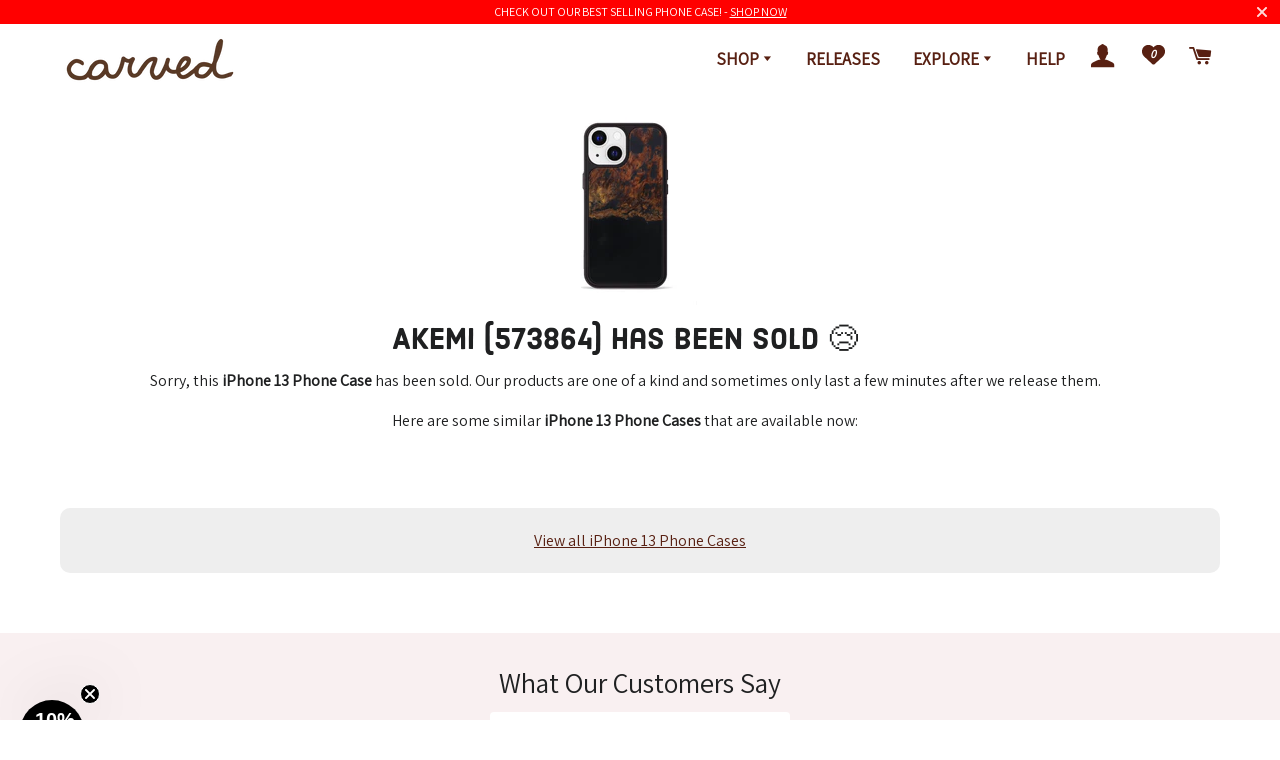

--- FILE ---
content_type: text/html; charset=utf-8
request_url: https://www.carved.com/products/iphone-13-wood-resin-phone-case-akemi-pure-black-573864
body_size: 39808
content:
<!doctype html>
<html class="no-js" lang="en">
<head>

    
    
    
    
    
      
      
    
  

  <!-- CSS ================================================== -->

  
  <link href="//www.carved.com/cdn/shop/t/265/assets/timber-and-theme.scss.css?v=113575881359861346051762886536" rel="stylesheet" type="text/css" media="all" />
  <link href="//www.carved.com/cdn/shop/t/265/assets/main.css?v=159198483103708435441762886536" rel="stylesheet" type="text/css" media="all" /> 

  <link rel="alternate stylesheet" type="text/css" href="//www.carved.com/cdn/shop/t/265/assets/accessible.css?v=139351245582233636181762886536" title="accessible">

  <!-- Basic page needs ================================================== -->
  <meta charset="utf-8">
  <meta http-equiv="X-UA-Compatible" content="IE=edge,chrome=1">
  <script type="application/ld+json">
    {
        "@context": "https://schema.org",
        "@type": "Organization",
        "name": "Carved",
        "url": "https://www.carved.com",
        "description": "We design and make unique, handmade wooden goods that you&#39;ll be proud to carry. Shop for Wood &amp; Resin Phone Cases, Bracelets, Wallets, Wireless Chargers &amp; more. Apple iPhone, Samsung Galaxy. Made with love in Northern Indiana.",
        "sameAs": [
            "https://www.facebook.com/carvedllc",
            "https://twitter.com/CarvedLLC",
            "https://instagram.com/carved",
            "https://www.youtube.com/channel/UCYtwUhT9eOOzJR2PagGFN7Q",
            "https://www.linkedin.com/company/carved",
            "https://www.pinterest.com/carvedhq/",
            "https://www.amazon.com/stores/Carved/page/50FFEA72-52EF-4F0F-B075-8386DA99D4C5"
          ]
    }
</script>

  
  
    <link rel="shortcut icon" href="//www.carved.com/cdn/shop/files/mini-tree-ring_32x32.png?v=1613735216" type="image/png" />
  
  <meta name="facebook-domain-verification" content="slyvuiygqv46jtli7pz622akeew3ld" />

  <!-- Title and description ================================================== -->
  <title>
  iPhone 13 Wood+Resin Phone Case - Akemi (Pure Black, 573864) - Carved
  </title>

  
  <meta name="description" content="Our Wood+Resin Phone Cases are completely unmatched in creativity and uniqueness. Inspired by the beauty of our earth from the perspective of a satellite, each case is carefully made one at a time. Protective outer rubber shell Perfectly fits your iPhone 13 Keeps your phone safe from drops Works with our wireless charg">
  

  <meta name="theme-color" content="#582012" />

  <!-- Helpers ================================================== -->
  <!-- /snippets/social-meta-tags.liquid -->


<meta property="fb:app_id" content="2072529979507190" />





  <meta property="product:brand" content="Carved">

  
    
      <meta property="product:availability" content="out of stock">
    
  

  <meta property="product:condition" content="new">

  

  
  

  <meta property="og:category" content="iPhone 13 Phone Case" />
  <meta property="og:color" content="Pure Black" />

  
  



<meta property="og:site_name" content="Carved">
<meta property="og:url" content="https://www.carved.com/products/iphone-13-wood-resin-phone-case-akemi-pure-black-573864">
<meta property="og:title" content="iPhone 13 Wood+Resin Phone Case - Akemi (Pure Black, 573864)">
<meta property="og:type" content="product">
<meta property="og:product_type" content="iPhone 13 Phone Case">
<meta property="og:description" content="Our Wood+Resin Phone Cases are completely unmatched in creativity and uniqueness. Inspired by the beauty of our earth from the perspective of a satellite, each case is carefully made one at a time. Protective outer rubber shell Perfectly fits your iPhone 13 Keeps your phone safe from drops Works with our wireless charg">

    <meta property="product:price:amount" content="52.00">
    <meta property="product:price:currency" content="USD">
  
  <meta property="product:retailer_item_id" content="6969092505737">
  <meta property="product:retailer_id" content="6969092505737">
  <meta property="product:item_group_id" content="iPhone 13 Phone Case">
  <meta property="product:product_type" content="iPhone 13 Phone Case">
  <meta property="product:custom_label_0" content="iPhone 13 Phone Case">
  <meta property="product:custom_label_1" content="Pure Black">

<meta property="og:image" content="//www.carved.com/cdn/shop/products/white-2500-6-3-2020_bc80094c-ff76-46d0-9cef-f8cdad03bd6b_800x1200.jpg?v=1659459166"><meta property="og:image:width" content="1200">
      <meta property="og:image:height" content="1200">
<meta property="og:image:secure_url" content="//www.carved.com/cdn/shop/products/white-2500-6-3-2020_bc80094c-ff76-46d0-9cef-f8cdad03bd6b_800x1200.jpg?v=1659459166"><meta property="og:image:width" content="1200">
      <meta property="og:image:height" content="1200">


<meta name="twitter:card" content="summary_large_image">
<meta name="twitter:title" content="iPhone 13 Wood+Resin Phone Case - Akemi (Pure Black, 573864)">
<meta name="twitter:description" content="Our Wood+Resin Phone Cases are completely unmatched in creativity and uniqueness. Inspired by the beauty of our earth from the perspective of a satellite, each case is carefully made one at a time. Protective outer rubber shell Perfectly fits your iPhone 13 Keeps your phone safe from drops Works with our wireless charg">

  
    <link rel="canonical" href="https://www.carved.com/products/iphone-13-wood-resin-phone-case-akemi-pure-black-573864">



 <script type="application/ld+json">
    {
        "@context": "https://schema.org",
        "@type": "Organization",
        "name": "Carved",
        "url": "https://www.carved.com",
        "description": "We design and make unique, handmade wooden goods that you&#39;ll be proud to carry. Shop for Wood &amp; Resin Phone Cases, Bracelets, Wallets, Wireless Chargers &amp; more. Apple iPhone, Samsung Galaxy. Made with love in Northern Indiana.",
        "sameAs": [
            "https://www.facebook.com/carvedllc",
            "https://twitter.com/CarvedLLC",
            "https://instagram.com/carved",
            "https://www.youtube.com/channel/UCYtwUhT9eOOzJR2PagGFN7Q",
            "https://www.linkedin.com/company/carved",
            "https://www.pinterest.com/carvedhq/",
            "https://www.amazon.com/stores/Carved/page/50FFEA72-52EF-4F0F-B075-8386DA99D4C5"
          ]
    }
</script>
  
  <meta name="viewport" content="width=device-width,initial-scale=1,shrink-to-fit=no">


  <!-- Sections ================================================== -->
  <script>
    window.theme = window.theme || {};
    theme.strings = {
      zoomClose: "Close (Esc)",
      zoomPrev: "Previous (Left arrow key)",
      zoomNext: "Next (Right arrow key)",
      moneyFormat: "${{amount}}",
      addressError: "Error looking up that address",
      addressNoResults: "No results for that address",
      addressQueryLimit: "You have exceeded the Google API usage limit. Consider upgrading to a \u003ca href=\"https:\/\/developers.google.com\/maps\/premium\/usage-limits\"\u003ePremium Plan\u003c\/a\u003e.",
      authError: "There was a problem authenticating your Google Maps account.",
      cartEmpty: "Your cart is currently empty.",
      cartCookie: "Enable cookies to use the shopping cart",
      cartSavings: "You're saving [savings]",
      productSlideLabel: "Slide [slide_number] of [slide_max]."
    };
    theme.settings = {
      cartType: "page",
      gridType: null
    };
  </script>
  
  
  

  <script defer src="//www.carved.com/cdn/shop/t/265/assets/theme-minimal.js?v=56137808001252710641762886536"></script>
  
  <script type='text/javascript' src="//wjs.wurflcloud.com/wurfl.js"></script>
  <script src="//www.carved.com/cdn/shop/t/265/assets/carved-meta-points.js?v=33607164788764172081762886536" type="text/javascript"></script>
  <script src="//www.carved.com/cdn/shop/t/265/assets/combined-js.js?v=113533208505702601311762886536" type="text/javascript"></script>

    
  
  <!-- Header hook for plugins ================================================== -->
  <!-- template: product -->

  
  
  
  
  <script>window.performance && window.performance.mark && window.performance.mark('shopify.content_for_header.start');</script><meta name="facebook-domain-verification" content="i2em289kc7eizbu2yf5u93gm1qzlfr">
<meta id="shopify-digital-wallet" name="shopify-digital-wallet" content="/26797450/digital_wallets/dialog">
<meta name="shopify-checkout-api-token" content="288a2dfb56f9bd4a54b81fa21d055053">
<meta id="in-context-paypal-metadata" data-shop-id="26797450" data-venmo-supported="false" data-environment="production" data-locale="en_US" data-paypal-v4="true" data-currency="USD">
<link rel="alternate" type="application/json+oembed" href="https://www.carved.com/products/iphone-13-wood-resin-phone-case-akemi-pure-black-573864.oembed">
<script async="async" src="/checkouts/internal/preloads.js?locale=en-US"></script>
<link rel="preconnect" href="https://shop.app" crossorigin="anonymous">
<script async="async" src="https://shop.app/checkouts/internal/preloads.js?locale=en-US&shop_id=26797450" crossorigin="anonymous"></script>
<script id="apple-pay-shop-capabilities" type="application/json">{"shopId":26797450,"countryCode":"US","currencyCode":"USD","merchantCapabilities":["supports3DS"],"merchantId":"gid:\/\/shopify\/Shop\/26797450","merchantName":"Carved","requiredBillingContactFields":["postalAddress","email"],"requiredShippingContactFields":["postalAddress","email"],"shippingType":"shipping","supportedNetworks":["visa","masterCard","amex","discover","elo","jcb"],"total":{"type":"pending","label":"Carved","amount":"1.00"},"shopifyPaymentsEnabled":true,"supportsSubscriptions":true}</script>
<script id="shopify-features" type="application/json">{"accessToken":"288a2dfb56f9bd4a54b81fa21d055053","betas":["rich-media-storefront-analytics"],"domain":"www.carved.com","predictiveSearch":true,"shopId":26797450,"locale":"en"}</script>
<script>var Shopify = Shopify || {};
Shopify.shop = "carvedx.myshopify.com";
Shopify.locale = "en";
Shopify.currency = {"active":"USD","rate":"1.0"};
Shopify.country = "US";
Shopify.theme = {"name":"4.6.6","id":148557463689,"schema_name":"Brooklyn","schema_version":"17.0.1","theme_store_id":730,"role":"main"};
Shopify.theme.handle = "null";
Shopify.theme.style = {"id":null,"handle":null};
Shopify.cdnHost = "www.carved.com/cdn";
Shopify.routes = Shopify.routes || {};
Shopify.routes.root = "/";</script>
<script type="module">!function(o){(o.Shopify=o.Shopify||{}).modules=!0}(window);</script>
<script>!function(o){function n(){var o=[];function n(){o.push(Array.prototype.slice.apply(arguments))}return n.q=o,n}var t=o.Shopify=o.Shopify||{};t.loadFeatures=n(),t.autoloadFeatures=n()}(window);</script>
<script>
  window.ShopifyPay = window.ShopifyPay || {};
  window.ShopifyPay.apiHost = "shop.app\/pay";
  window.ShopifyPay.redirectState = null;
</script>
<script id="shop-js-analytics" type="application/json">{"pageType":"product"}</script>
<script defer="defer" async type="module" src="//www.carved.com/cdn/shopifycloud/shop-js/modules/v2/client.init-shop-cart-sync_C5BV16lS.en.esm.js"></script>
<script defer="defer" async type="module" src="//www.carved.com/cdn/shopifycloud/shop-js/modules/v2/chunk.common_CygWptCX.esm.js"></script>
<script type="module">
  await import("//www.carved.com/cdn/shopifycloud/shop-js/modules/v2/client.init-shop-cart-sync_C5BV16lS.en.esm.js");
await import("//www.carved.com/cdn/shopifycloud/shop-js/modules/v2/chunk.common_CygWptCX.esm.js");

  window.Shopify.SignInWithShop?.initShopCartSync?.({"fedCMEnabled":true,"windoidEnabled":true});

</script>
<script>
  window.Shopify = window.Shopify || {};
  if (!window.Shopify.featureAssets) window.Shopify.featureAssets = {};
  window.Shopify.featureAssets['shop-js'] = {"shop-cart-sync":["modules/v2/client.shop-cart-sync_ZFArdW7E.en.esm.js","modules/v2/chunk.common_CygWptCX.esm.js"],"init-fed-cm":["modules/v2/client.init-fed-cm_CmiC4vf6.en.esm.js","modules/v2/chunk.common_CygWptCX.esm.js"],"shop-button":["modules/v2/client.shop-button_tlx5R9nI.en.esm.js","modules/v2/chunk.common_CygWptCX.esm.js"],"shop-cash-offers":["modules/v2/client.shop-cash-offers_DOA2yAJr.en.esm.js","modules/v2/chunk.common_CygWptCX.esm.js","modules/v2/chunk.modal_D71HUcav.esm.js"],"init-windoid":["modules/v2/client.init-windoid_sURxWdc1.en.esm.js","modules/v2/chunk.common_CygWptCX.esm.js"],"shop-toast-manager":["modules/v2/client.shop-toast-manager_ClPi3nE9.en.esm.js","modules/v2/chunk.common_CygWptCX.esm.js"],"init-shop-email-lookup-coordinator":["modules/v2/client.init-shop-email-lookup-coordinator_B8hsDcYM.en.esm.js","modules/v2/chunk.common_CygWptCX.esm.js"],"init-shop-cart-sync":["modules/v2/client.init-shop-cart-sync_C5BV16lS.en.esm.js","modules/v2/chunk.common_CygWptCX.esm.js"],"avatar":["modules/v2/client.avatar_BTnouDA3.en.esm.js"],"pay-button":["modules/v2/client.pay-button_FdsNuTd3.en.esm.js","modules/v2/chunk.common_CygWptCX.esm.js"],"init-customer-accounts":["modules/v2/client.init-customer-accounts_DxDtT_ad.en.esm.js","modules/v2/client.shop-login-button_C5VAVYt1.en.esm.js","modules/v2/chunk.common_CygWptCX.esm.js","modules/v2/chunk.modal_D71HUcav.esm.js"],"init-shop-for-new-customer-accounts":["modules/v2/client.init-shop-for-new-customer-accounts_ChsxoAhi.en.esm.js","modules/v2/client.shop-login-button_C5VAVYt1.en.esm.js","modules/v2/chunk.common_CygWptCX.esm.js","modules/v2/chunk.modal_D71HUcav.esm.js"],"shop-login-button":["modules/v2/client.shop-login-button_C5VAVYt1.en.esm.js","modules/v2/chunk.common_CygWptCX.esm.js","modules/v2/chunk.modal_D71HUcav.esm.js"],"init-customer-accounts-sign-up":["modules/v2/client.init-customer-accounts-sign-up_CPSyQ0Tj.en.esm.js","modules/v2/client.shop-login-button_C5VAVYt1.en.esm.js","modules/v2/chunk.common_CygWptCX.esm.js","modules/v2/chunk.modal_D71HUcav.esm.js"],"shop-follow-button":["modules/v2/client.shop-follow-button_Cva4Ekp9.en.esm.js","modules/v2/chunk.common_CygWptCX.esm.js","modules/v2/chunk.modal_D71HUcav.esm.js"],"checkout-modal":["modules/v2/client.checkout-modal_BPM8l0SH.en.esm.js","modules/v2/chunk.common_CygWptCX.esm.js","modules/v2/chunk.modal_D71HUcav.esm.js"],"lead-capture":["modules/v2/client.lead-capture_Bi8yE_yS.en.esm.js","modules/v2/chunk.common_CygWptCX.esm.js","modules/v2/chunk.modal_D71HUcav.esm.js"],"shop-login":["modules/v2/client.shop-login_D6lNrXab.en.esm.js","modules/v2/chunk.common_CygWptCX.esm.js","modules/v2/chunk.modal_D71HUcav.esm.js"],"payment-terms":["modules/v2/client.payment-terms_CZxnsJam.en.esm.js","modules/v2/chunk.common_CygWptCX.esm.js","modules/v2/chunk.modal_D71HUcav.esm.js"]};
</script>
<script>(function() {
  var isLoaded = false;
  function asyncLoad() {
    if (isLoaded) return;
    isLoaded = true;
    var urls = ["https:\/\/loox.io\/widget\/Vy-N8T0rS6\/loox.1668083252090.js?shop=carvedx.myshopify.com"];
    for (var i = 0; i < urls.length; i++) {
      var s = document.createElement('script');
      s.type = 'text/javascript';
      s.async = true;
      s.src = urls[i];
      var x = document.getElementsByTagName('script')[0];
      x.parentNode.insertBefore(s, x);
    }
  };
  if(window.attachEvent) {
    window.attachEvent('onload', asyncLoad);
  } else {
    window.addEventListener('load', asyncLoad, false);
  }
})();</script>
<script id="__st">var __st={"a":26797450,"offset":-18000,"reqid":"8d079527-b41d-4450-a4a8-fdd1dc67a5fe-1768727828","pageurl":"www.carved.com\/products\/iphone-13-wood-resin-phone-case-akemi-pure-black-573864","u":"a635ff6c3066","p":"product","rtyp":"product","rid":6969092505737};</script>
<script>window.ShopifyPaypalV4VisibilityTracking = true;</script>
<script id="captcha-bootstrap">!function(){'use strict';const t='contact',e='account',n='new_comment',o=[[t,t],['blogs',n],['comments',n],[t,'customer']],c=[[e,'customer_login'],[e,'guest_login'],[e,'recover_customer_password'],[e,'create_customer']],r=t=>t.map((([t,e])=>`form[action*='/${t}']:not([data-nocaptcha='true']) input[name='form_type'][value='${e}']`)).join(','),a=t=>()=>t?[...document.querySelectorAll(t)].map((t=>t.form)):[];function s(){const t=[...o],e=r(t);return a(e)}const i='password',u='form_key',d=['recaptcha-v3-token','g-recaptcha-response','h-captcha-response',i],f=()=>{try{return window.sessionStorage}catch{return}},m='__shopify_v',_=t=>t.elements[u];function p(t,e,n=!1){try{const o=window.sessionStorage,c=JSON.parse(o.getItem(e)),{data:r}=function(t){const{data:e,action:n}=t;return t[m]||n?{data:e,action:n}:{data:t,action:n}}(c);for(const[e,n]of Object.entries(r))t.elements[e]&&(t.elements[e].value=n);n&&o.removeItem(e)}catch(o){console.error('form repopulation failed',{error:o})}}const l='form_type',E='cptcha';function T(t){t.dataset[E]=!0}const w=window,h=w.document,L='Shopify',v='ce_forms',y='captcha';let A=!1;((t,e)=>{const n=(g='f06e6c50-85a8-45c8-87d0-21a2b65856fe',I='https://cdn.shopify.com/shopifycloud/storefront-forms-hcaptcha/ce_storefront_forms_captcha_hcaptcha.v1.5.2.iife.js',D={infoText:'Protected by hCaptcha',privacyText:'Privacy',termsText:'Terms'},(t,e,n)=>{const o=w[L][v],c=o.bindForm;if(c)return c(t,g,e,D).then(n);var r;o.q.push([[t,g,e,D],n]),r=I,A||(h.body.append(Object.assign(h.createElement('script'),{id:'captcha-provider',async:!0,src:r})),A=!0)});var g,I,D;w[L]=w[L]||{},w[L][v]=w[L][v]||{},w[L][v].q=[],w[L][y]=w[L][y]||{},w[L][y].protect=function(t,e){n(t,void 0,e),T(t)},Object.freeze(w[L][y]),function(t,e,n,w,h,L){const[v,y,A,g]=function(t,e,n){const i=e?o:[],u=t?c:[],d=[...i,...u],f=r(d),m=r(i),_=r(d.filter((([t,e])=>n.includes(e))));return[a(f),a(m),a(_),s()]}(w,h,L),I=t=>{const e=t.target;return e instanceof HTMLFormElement?e:e&&e.form},D=t=>v().includes(t);t.addEventListener('submit',(t=>{const e=I(t);if(!e)return;const n=D(e)&&!e.dataset.hcaptchaBound&&!e.dataset.recaptchaBound,o=_(e),c=g().includes(e)&&(!o||!o.value);(n||c)&&t.preventDefault(),c&&!n&&(function(t){try{if(!f())return;!function(t){const e=f();if(!e)return;const n=_(t);if(!n)return;const o=n.value;o&&e.removeItem(o)}(t);const e=Array.from(Array(32),(()=>Math.random().toString(36)[2])).join('');!function(t,e){_(t)||t.append(Object.assign(document.createElement('input'),{type:'hidden',name:u})),t.elements[u].value=e}(t,e),function(t,e){const n=f();if(!n)return;const o=[...t.querySelectorAll(`input[type='${i}']`)].map((({name:t})=>t)),c=[...d,...o],r={};for(const[a,s]of new FormData(t).entries())c.includes(a)||(r[a]=s);n.setItem(e,JSON.stringify({[m]:1,action:t.action,data:r}))}(t,e)}catch(e){console.error('failed to persist form',e)}}(e),e.submit())}));const S=(t,e)=>{t&&!t.dataset[E]&&(n(t,e.some((e=>e===t))),T(t))};for(const o of['focusin','change'])t.addEventListener(o,(t=>{const e=I(t);D(e)&&S(e,y())}));const B=e.get('form_key'),M=e.get(l),P=B&&M;t.addEventListener('DOMContentLoaded',(()=>{const t=y();if(P)for(const e of t)e.elements[l].value===M&&p(e,B);[...new Set([...A(),...v().filter((t=>'true'===t.dataset.shopifyCaptcha))])].forEach((e=>S(e,t)))}))}(h,new URLSearchParams(w.location.search),n,t,e,['guest_login'])})(!0,!0)}();</script>
<script integrity="sha256-4kQ18oKyAcykRKYeNunJcIwy7WH5gtpwJnB7kiuLZ1E=" data-source-attribution="shopify.loadfeatures" defer="defer" src="//www.carved.com/cdn/shopifycloud/storefront/assets/storefront/load_feature-a0a9edcb.js" crossorigin="anonymous"></script>
<script crossorigin="anonymous" defer="defer" src="//www.carved.com/cdn/shopifycloud/storefront/assets/shopify_pay/storefront-65b4c6d7.js?v=20250812"></script>
<script data-source-attribution="shopify.dynamic_checkout.dynamic.init">var Shopify=Shopify||{};Shopify.PaymentButton=Shopify.PaymentButton||{isStorefrontPortableWallets:!0,init:function(){window.Shopify.PaymentButton.init=function(){};var t=document.createElement("script");t.src="https://www.carved.com/cdn/shopifycloud/portable-wallets/latest/portable-wallets.en.js",t.type="module",document.head.appendChild(t)}};
</script>
<script data-source-attribution="shopify.dynamic_checkout.buyer_consent">
  function portableWalletsHideBuyerConsent(e){var t=document.getElementById("shopify-buyer-consent"),n=document.getElementById("shopify-subscription-policy-button");t&&n&&(t.classList.add("hidden"),t.setAttribute("aria-hidden","true"),n.removeEventListener("click",e))}function portableWalletsShowBuyerConsent(e){var t=document.getElementById("shopify-buyer-consent"),n=document.getElementById("shopify-subscription-policy-button");t&&n&&(t.classList.remove("hidden"),t.removeAttribute("aria-hidden"),n.addEventListener("click",e))}window.Shopify?.PaymentButton&&(window.Shopify.PaymentButton.hideBuyerConsent=portableWalletsHideBuyerConsent,window.Shopify.PaymentButton.showBuyerConsent=portableWalletsShowBuyerConsent);
</script>
<script data-source-attribution="shopify.dynamic_checkout.cart.bootstrap">document.addEventListener("DOMContentLoaded",(function(){function t(){return document.querySelector("shopify-accelerated-checkout-cart, shopify-accelerated-checkout")}if(t())Shopify.PaymentButton.init();else{new MutationObserver((function(e,n){t()&&(Shopify.PaymentButton.init(),n.disconnect())})).observe(document.body,{childList:!0,subtree:!0})}}));
</script>
<link id="shopify-accelerated-checkout-styles" rel="stylesheet" media="screen" href="https://www.carved.com/cdn/shopifycloud/portable-wallets/latest/accelerated-checkout-backwards-compat.css" crossorigin="anonymous">
<style id="shopify-accelerated-checkout-cart">
        #shopify-buyer-consent {
  margin-top: 1em;
  display: inline-block;
  width: 100%;
}

#shopify-buyer-consent.hidden {
  display: none;
}

#shopify-subscription-policy-button {
  background: none;
  border: none;
  padding: 0;
  text-decoration: underline;
  font-size: inherit;
  cursor: pointer;
}

#shopify-subscription-policy-button::before {
  box-shadow: none;
}

      </style>

<script>window.performance && window.performance.mark && window.performance.mark('shopify.content_for_header.end');</script>
 
  

  <script>
    $(window).on('load', function() {
      //fb login redirects
      if (Cookies.get('redirect_url')) {
        var redirectURL = Cookies.get('redirect_url');
        Cookies.remove('redirect_url');
        $(location).attr('href',redirectURL);
      };
    })
  </script>

    <script type="text/javascript">
        (function(c,l,a,r,i,t,y){
            c[a]=c[a]||function(){(c[a].q=c[a].q||[]).push(arguments)};
            t=l.createElement(r);t.async=1;t.src="https://www.clarity.ms/tag/"+i;
            y=l.getElementsByTagName(r)[0];y.parentNode.insertBefore(t,y);
        })(window, document, "clarity", "script", "bjlc5oeiot");
    </script>

  <script
  id="marathon-data-pixel-script"
  async
  src="https://pixel.marathondataco.com/pixel.js?companyId=cm8kmn0iq0020107jo4wddb4e"
></script> 

    <script>
      window.Shopify = window.Shopify || {theme: {id: 148557463689, role: 'main' } };
      window._template = {
          directory: "",
          name: "product",
          suffix: ""
      };
    </script>


	<script>var loox_global_hash = '1768723460073';</script><style>.loox-reviews-default { max-width: 1200px; margin: 0 auto; }.loox-rating .loox-icon { color:#653C28; }
:root { --lxs-rating-icon-color: #653C28; }</style>
  
<script>
  var scriptAppend = document.createElement('script');
  var version = new Date().getTime();
  scriptAppend.src = 'https://apps.omegatheme.com/facebook-pixel/client/loading-custom-event.js?v=' + version;
  document.querySelector('head').appendChild(scriptAppend)
</script>

<div class="ot-multi-pixel"></div>

  <meta property="omega:tags" content="Apple Device, artist_name:undefined, generic_type:Phone Case, material:Wood+Resin, Out of Stock, Phone Cases, product_type:iPhone 13 Phone Case, recipe_name:Pure Black 2, slice_color:Pure Black, slice_id:573864, Sold Wood+Resin Product, sold_date:4, sub_type:iPhone 13, sub_type_id:44, Wood+Resin, wood_species:Maple, ">
  <meta property="omega:product" content="6969092505737">
  <meta property="omega:product_type" content="iPhone 13 Phone Case">
  <meta property="omega:collections" content="311868653705, 53926068268, 280207392905, ">





 <div class="ot-twitter-multi-pixel"></div>

  <meta property="omega:tags" content="Apple Device, artist_name:undefined, generic_type:Phone Case, material:Wood+Resin, Out of Stock, Phone Cases, product_type:iPhone 13 Phone Case, recipe_name:Pure Black 2, slice_color:Pure Black, slice_id:573864, Sold Wood+Resin Product, sold_date:4, sub_type:iPhone 13, sub_type_id:44, Wood+Resin, wood_species:Maple, ">
  <meta property="omega:product" content="6969092505737">
  <meta property="omega:product_type" content="iPhone 13 Phone Case">
  <meta property="omega:collections" content="311868653705, 53926068268, 280207392905, ">





  
  <script>
    var arrayTwitterPixelTrack = [];
    var listTwitterPixelByType = [];
    var listTwitterPixelConversionByType = [];
    // console.log('shop.metafields:', '{"capi_Add to cart"=>"[{\"pixel_id\":\"tw-nw93f-pfd7v\"}]", "capi_Checkout Initiated"=>"[{\"pixel_id\":\"tw-nw93f-pfd81\"}]", "capi_Page view (formerly site visit)"=>"[{\"pixel_id\":\"tw-nw93f-pfd71\"}]", "capi_Purchase"=>"[{\"pixel_id\":\"tw-nw93f-pfd88\",\"ads_account_id\":\"275\"}]", "master_tw-nw93f-pfd71"=>"tw-nw93f-pfd71", "master_tw-nw93f-pfd7v"=>"tw-nw93f-pfd7v", "master_tw-nw93f-pfd81"=>"tw-nw93f-pfd81", "master_tw-nw93f-pfd88"=>"tw-nw93f-pfd88", "setting"=>"{\"id\":\"2891\",\"shop\":\"carvedx.myshopify.com\",\"enable\":\"1\",\"plan\":\"3\",\"active_plan_at\":null,\"timezone\":\"US/Eastern\",\"statusFeedback\":\"1\",\"lastUpdate\":\"2025-04-02 17:20:36\",\"timeOnline\":\"\",\"reasonDisable\":\"\",\"reasonOtherDisable\":\"\",\"DiscountCode\":\"\",\"usePixelFromShopify\":\"0\",\"PlanShopify\":\"shopify_plus\",\"price\":\"8.99\",\"list_delete_pixel_downgrade\":null,\"enable_web_pixel\":\"2025-04-02 17:13:50.0\",\"max_capi\":\"1\",\"additional_capi_purchased\":\"0\",\"is_use_pricing\":\"using\",\"plan_id\":\"0\"}"}');
  </script>
    
    

    
      <script>
        var otArrayTwitterPixelWithType = '[{"pixel_id":"tw-nw93f-pfd7v"}]'.trim().split(",");
        var otTwitterPixelEventType = 'capi_Add to cart'.trim().split("_")[1];
        listTwitterPixelConversionByType[otTwitterPixelEventType] = [{"pixel_id":"tw-nw93f-pfd7v"}];
      </script>
    

    
    

    
      <script>
        var otArrayTwitterPixelWithType = '[{"pixel_id":"tw-nw93f-pfd81"}]'.trim().split(",");
        var otTwitterPixelEventType = 'capi_Checkout Initiated'.trim().split("_")[1];
        listTwitterPixelConversionByType[otTwitterPixelEventType] = [{"pixel_id":"tw-nw93f-pfd81"}];
      </script>
    

    
    

    
      <script>
        var otArrayTwitterPixelWithType = '[{"pixel_id":"tw-nw93f-pfd71"}]'.trim().split(",");
        var otTwitterPixelEventType = 'capi_Page view (formerly site visit)'.trim().split("_")[1];
        listTwitterPixelConversionByType[otTwitterPixelEventType] = [{"pixel_id":"tw-nw93f-pfd71"}];
      </script>
    

    
    

    
      <script>
        var otArrayTwitterPixelWithType = '[{"pixel_id":"tw-nw93f-pfd88","ads_account_id":"275"}]'.trim().split(",");
        var otTwitterPixelEventType = 'capi_Purchase'.trim().split("_")[1];
        listTwitterPixelConversionByType[otTwitterPixelEventType] = [{"pixel_id":"tw-nw93f-pfd88","ads_account_id":"275"}];
      </script>
    

    
    

    

    
    

    

    
    

    

    
    

    

    
    

    

    
    

    
    
    


    
    
    


    
    
    

    
    
    

    
     
    

    
    

    
    
    


    
    
    


    
    
    

    
    
    

    
     
    

    
    

    
    
    


    
    
    


    
    
    

    
    
    

    
     
    

    
    

    
    
    


    
    
    


    
    
    

    
    
    

    
     
    

    
    

    
    
    


    
    
    


    
    
    

    
    
    
      
      <script>
        if (! arrayTwitterPixelTrack.includes('tw-nw93f-pfd71')) {
          arrayTwitterPixelTrack.push('tw-nw93f-pfd71');
        }
      </script>
    

    
     
    

    
    

    
    
    


    
    
    


    
    
    

    
    
    
      
      <script>
        if (! arrayTwitterPixelTrack.includes('tw-nw93f-pfd7v')) {
          arrayTwitterPixelTrack.push('tw-nw93f-pfd7v');
        }
      </script>
    

    
     
    

    
    

    
    
    


    
    
    


    
    
    

    
    
    
      
      <script>
        if (! arrayTwitterPixelTrack.includes('tw-nw93f-pfd81')) {
          arrayTwitterPixelTrack.push('tw-nw93f-pfd81');
        }
      </script>
    

    
     
    

    
    

    
    
    


    
    
    


    
    
    

    
    
    
      
      <script>
        if (! arrayTwitterPixelTrack.includes('tw-nw93f-pfd88')) {
          arrayTwitterPixelTrack.push('tw-nw93f-pfd88');
        }
      </script>
    

    
     
    

    
    

    
    
    


    
    
    


    
    
    

    
    
    

    
     
    
          <script>
              const OmegaTwitterPixelSettings = JSON.parse(JSON.stringify({"id":"2891","shop":"carvedx.myshopify.com","enable":"1","plan":"3","active_plan_at":null,"timezone":"US/Eastern","statusFeedback":"1","lastUpdate":"2025-04-02 17:20:36","timeOnline":"","reasonDisable":"","reasonOtherDisable":"","DiscountCode":"","usePixelFromShopify":"0","PlanShopify":"shopify_plus","price":"8.99","list_delete_pixel_downgrade":null,"enable_web_pixel":"2025-04-02 17:13:50.0","max_capi":"1","additional_capi_purchased":"0","is_use_pricing":"using","plan_id":"0"}));
              localStorage.setItem('ot_omega_twitter_pixel_setting', JSON.stringify(OmegaTwitterPixelSettings) );
          </script>
    



<!-- BEGIN app block: shopify://apps/klaviyo-email-marketing-sms/blocks/klaviyo-onsite-embed/2632fe16-c075-4321-a88b-50b567f42507 -->












  <script async src="https://static.klaviyo.com/onsite/js/HabfMU/klaviyo.js?company_id=HabfMU"></script>
  <script>!function(){if(!window.klaviyo){window._klOnsite=window._klOnsite||[];try{window.klaviyo=new Proxy({},{get:function(n,i){return"push"===i?function(){var n;(n=window._klOnsite).push.apply(n,arguments)}:function(){for(var n=arguments.length,o=new Array(n),w=0;w<n;w++)o[w]=arguments[w];var t="function"==typeof o[o.length-1]?o.pop():void 0,e=new Promise((function(n){window._klOnsite.push([i].concat(o,[function(i){t&&t(i),n(i)}]))}));return e}}})}catch(n){window.klaviyo=window.klaviyo||[],window.klaviyo.push=function(){var n;(n=window._klOnsite).push.apply(n,arguments)}}}}();</script>

  
    <script id="viewed_product">
      if (item == null) {
        var _learnq = _learnq || [];

        var MetafieldReviews = null
        var MetafieldYotpoRating = null
        var MetafieldYotpoCount = null
        var MetafieldLooxRating = null
        var MetafieldLooxCount = null
        var okendoProduct = null
        var okendoProductReviewCount = null
        var okendoProductReviewAverageValue = null
        try {
          // The following fields are used for Customer Hub recently viewed in order to add reviews.
          // This information is not part of __kla_viewed. Instead, it is part of __kla_viewed_reviewed_items
          MetafieldReviews = {};
          MetafieldYotpoRating = null
          MetafieldYotpoCount = null
          MetafieldLooxRating = null
          MetafieldLooxCount = null

          okendoProduct = null
          // If the okendo metafield is not legacy, it will error, which then requires the new json formatted data
          if (okendoProduct && 'error' in okendoProduct) {
            okendoProduct = null
          }
          okendoProductReviewCount = okendoProduct ? okendoProduct.reviewCount : null
          okendoProductReviewAverageValue = okendoProduct ? okendoProduct.reviewAverageValue : null
        } catch (error) {
          console.error('Error in Klaviyo onsite reviews tracking:', error);
        }

        var item = {
          Name: "iPhone 13 Wood+Resin Phone Case - Akemi (Pure Black, 573864)",
          ProductID: 6969092505737,
          Categories: ["ADMIN- Everything Except Gift Cards","All Products","Sold - Pure Black"],
          ImageURL: "https://www.carved.com/cdn/shop/products/white-2500-6-3-2020_bc80094c-ff76-46d0-9cef-f8cdad03bd6b_grande.jpg?v=1659459166",
          URL: "https://www.carved.com/products/iphone-13-wood-resin-phone-case-akemi-pure-black-573864",
          Brand: "Carved",
          Price: "$52.00",
          Value: "52.00",
          CompareAtPrice: "$0.00"
        };
        _learnq.push(['track', 'Viewed Product', item]);
        _learnq.push(['trackViewedItem', {
          Title: item.Name,
          ItemId: item.ProductID,
          Categories: item.Categories,
          ImageUrl: item.ImageURL,
          Url: item.URL,
          Metadata: {
            Brand: item.Brand,
            Price: item.Price,
            Value: item.Value,
            CompareAtPrice: item.CompareAtPrice
          },
          metafields:{
            reviews: MetafieldReviews,
            yotpo:{
              rating: MetafieldYotpoRating,
              count: MetafieldYotpoCount,
            },
            loox:{
              rating: MetafieldLooxRating,
              count: MetafieldLooxCount,
            },
            okendo: {
              rating: okendoProductReviewAverageValue,
              count: okendoProductReviewCount,
            }
          }
        }]);
      }
    </script>
  




  <script>
    window.klaviyoReviewsProductDesignMode = false
  </script>



  <!-- BEGIN app snippet: customer-hub-data --><script>
  if (!window.customerHub) {
    window.customerHub = {};
  }
  window.customerHub.storefrontRoutes = {
    login: "https://www.carved.com/customer_authentication/redirect?locale=en&region_country=US?return_url=%2F%23k-hub",
    register: "https://account.carved.com?locale=en?return_url=%2F%23k-hub",
    logout: "/account/logout",
    profile: "/account",
    addresses: "/account/addresses",
  };
  
  window.customerHub.userId = null;
  
  window.customerHub.storeDomain = "carvedx.myshopify.com";

  
    window.customerHub.activeProduct = {
      name: "iPhone 13 Wood+Resin Phone Case - Akemi (Pure Black, 573864)",
      category: null,
      imageUrl: "https://www.carved.com/cdn/shop/products/white-2500-6-3-2020_bc80094c-ff76-46d0-9cef-f8cdad03bd6b_grande.jpg?v=1659459166",
      id: "6969092505737",
      link: "https://www.carved.com/products/iphone-13-wood-resin-phone-case-akemi-pure-black-573864",
      variants: [
        
          {
            id: "40592585195657",
            
            imageUrl: null,
            
            price: "5200",
            currency: "USD",
            availableForSale: false,
            title: "Default Title",
          },
        
      ],
    };
    window.customerHub.activeProduct.variants.forEach((variant) => {
        
        variant.price = `${variant.price.slice(0, -2)}.${variant.price.slice(-2)}`;
    });
  

  
    window.customerHub.storeLocale = {
        currentLanguage: 'en',
        currentCountry: 'US',
        availableLanguages: [
          
            {
              iso_code: 'en',
              endonym_name: 'English'
            }
          
        ],
        availableCountries: [
          
            {
              iso_code: 'AF',
              name: 'Afghanistan',
              currency_code: 'AFN'
            },
          
            {
              iso_code: 'AX',
              name: 'Åland Islands',
              currency_code: 'EUR'
            },
          
            {
              iso_code: 'AL',
              name: 'Albania',
              currency_code: 'ALL'
            },
          
            {
              iso_code: 'DZ',
              name: 'Algeria',
              currency_code: 'DZD'
            },
          
            {
              iso_code: 'AD',
              name: 'Andorra',
              currency_code: 'EUR'
            },
          
            {
              iso_code: 'AO',
              name: 'Angola',
              currency_code: 'USD'
            },
          
            {
              iso_code: 'AI',
              name: 'Anguilla',
              currency_code: 'XCD'
            },
          
            {
              iso_code: 'AG',
              name: 'Antigua &amp; Barbuda',
              currency_code: 'XCD'
            },
          
            {
              iso_code: 'AR',
              name: 'Argentina',
              currency_code: 'USD'
            },
          
            {
              iso_code: 'AM',
              name: 'Armenia',
              currency_code: 'AMD'
            },
          
            {
              iso_code: 'AW',
              name: 'Aruba',
              currency_code: 'AWG'
            },
          
            {
              iso_code: 'AU',
              name: 'Australia',
              currency_code: 'AUD'
            },
          
            {
              iso_code: 'AT',
              name: 'Austria',
              currency_code: 'EUR'
            },
          
            {
              iso_code: 'AZ',
              name: 'Azerbaijan',
              currency_code: 'AZN'
            },
          
            {
              iso_code: 'BS',
              name: 'Bahamas',
              currency_code: 'BSD'
            },
          
            {
              iso_code: 'BH',
              name: 'Bahrain',
              currency_code: 'USD'
            },
          
            {
              iso_code: 'BD',
              name: 'Bangladesh',
              currency_code: 'BDT'
            },
          
            {
              iso_code: 'BB',
              name: 'Barbados',
              currency_code: 'BBD'
            },
          
            {
              iso_code: 'BY',
              name: 'Belarus',
              currency_code: 'USD'
            },
          
            {
              iso_code: 'BE',
              name: 'Belgium',
              currency_code: 'EUR'
            },
          
            {
              iso_code: 'BZ',
              name: 'Belize',
              currency_code: 'BZD'
            },
          
            {
              iso_code: 'BJ',
              name: 'Benin',
              currency_code: 'XOF'
            },
          
            {
              iso_code: 'BM',
              name: 'Bermuda',
              currency_code: 'USD'
            },
          
            {
              iso_code: 'BT',
              name: 'Bhutan',
              currency_code: 'USD'
            },
          
            {
              iso_code: 'BO',
              name: 'Bolivia',
              currency_code: 'BOB'
            },
          
            {
              iso_code: 'BA',
              name: 'Bosnia &amp; Herzegovina',
              currency_code: 'BAM'
            },
          
            {
              iso_code: 'BW',
              name: 'Botswana',
              currency_code: 'BWP'
            },
          
            {
              iso_code: 'BV',
              name: 'Bouvet Island',
              currency_code: 'USD'
            },
          
            {
              iso_code: 'BR',
              name: 'Brazil',
              currency_code: 'USD'
            },
          
            {
              iso_code: 'IO',
              name: 'British Indian Ocean Territory',
              currency_code: 'USD'
            },
          
            {
              iso_code: 'VG',
              name: 'British Virgin Islands',
              currency_code: 'USD'
            },
          
            {
              iso_code: 'BN',
              name: 'Brunei',
              currency_code: 'BND'
            },
          
            {
              iso_code: 'BG',
              name: 'Bulgaria',
              currency_code: 'EUR'
            },
          
            {
              iso_code: 'BF',
              name: 'Burkina Faso',
              currency_code: 'XOF'
            },
          
            {
              iso_code: 'BI',
              name: 'Burundi',
              currency_code: 'BIF'
            },
          
            {
              iso_code: 'KH',
              name: 'Cambodia',
              currency_code: 'KHR'
            },
          
            {
              iso_code: 'CM',
              name: 'Cameroon',
              currency_code: 'XAF'
            },
          
            {
              iso_code: 'CA',
              name: 'Canada',
              currency_code: 'CAD'
            },
          
            {
              iso_code: 'CV',
              name: 'Cape Verde',
              currency_code: 'CVE'
            },
          
            {
              iso_code: 'BQ',
              name: 'Caribbean Netherlands',
              currency_code: 'USD'
            },
          
            {
              iso_code: 'KY',
              name: 'Cayman Islands',
              currency_code: 'KYD'
            },
          
            {
              iso_code: 'CF',
              name: 'Central African Republic',
              currency_code: 'XAF'
            },
          
            {
              iso_code: 'TD',
              name: 'Chad',
              currency_code: 'XAF'
            },
          
            {
              iso_code: 'CL',
              name: 'Chile',
              currency_code: 'USD'
            },
          
            {
              iso_code: 'CN',
              name: 'China',
              currency_code: 'CNY'
            },
          
            {
              iso_code: 'CX',
              name: 'Christmas Island',
              currency_code: 'AUD'
            },
          
            {
              iso_code: 'CC',
              name: 'Cocos (Keeling) Islands',
              currency_code: 'AUD'
            },
          
            {
              iso_code: 'CO',
              name: 'Colombia',
              currency_code: 'USD'
            },
          
            {
              iso_code: 'KM',
              name: 'Comoros',
              currency_code: 'KMF'
            },
          
            {
              iso_code: 'CG',
              name: 'Congo - Brazzaville',
              currency_code: 'XAF'
            },
          
            {
              iso_code: 'CD',
              name: 'Congo - Kinshasa',
              currency_code: 'CDF'
            },
          
            {
              iso_code: 'CK',
              name: 'Cook Islands',
              currency_code: 'NZD'
            },
          
            {
              iso_code: 'CR',
              name: 'Costa Rica',
              currency_code: 'CRC'
            },
          
            {
              iso_code: 'CI',
              name: 'Côte d’Ivoire',
              currency_code: 'XOF'
            },
          
            {
              iso_code: 'HR',
              name: 'Croatia',
              currency_code: 'EUR'
            },
          
            {
              iso_code: 'CW',
              name: 'Curaçao',
              currency_code: 'ANG'
            },
          
            {
              iso_code: 'CY',
              name: 'Cyprus',
              currency_code: 'EUR'
            },
          
            {
              iso_code: 'CZ',
              name: 'Czechia',
              currency_code: 'CZK'
            },
          
            {
              iso_code: 'DK',
              name: 'Denmark',
              currency_code: 'DKK'
            },
          
            {
              iso_code: 'DJ',
              name: 'Djibouti',
              currency_code: 'DJF'
            },
          
            {
              iso_code: 'DM',
              name: 'Dominica',
              currency_code: 'XCD'
            },
          
            {
              iso_code: 'DO',
              name: 'Dominican Republic',
              currency_code: 'DOP'
            },
          
            {
              iso_code: 'EC',
              name: 'Ecuador',
              currency_code: 'USD'
            },
          
            {
              iso_code: 'EG',
              name: 'Egypt',
              currency_code: 'EGP'
            },
          
            {
              iso_code: 'SV',
              name: 'El Salvador',
              currency_code: 'USD'
            },
          
            {
              iso_code: 'GQ',
              name: 'Equatorial Guinea',
              currency_code: 'XAF'
            },
          
            {
              iso_code: 'ER',
              name: 'Eritrea',
              currency_code: 'USD'
            },
          
            {
              iso_code: 'EE',
              name: 'Estonia',
              currency_code: 'EUR'
            },
          
            {
              iso_code: 'SZ',
              name: 'Eswatini',
              currency_code: 'USD'
            },
          
            {
              iso_code: 'ET',
              name: 'Ethiopia',
              currency_code: 'ETB'
            },
          
            {
              iso_code: 'FK',
              name: 'Falkland Islands',
              currency_code: 'FKP'
            },
          
            {
              iso_code: 'FO',
              name: 'Faroe Islands',
              currency_code: 'DKK'
            },
          
            {
              iso_code: 'FJ',
              name: 'Fiji',
              currency_code: 'FJD'
            },
          
            {
              iso_code: 'FI',
              name: 'Finland',
              currency_code: 'EUR'
            },
          
            {
              iso_code: 'FR',
              name: 'France',
              currency_code: 'EUR'
            },
          
            {
              iso_code: 'GF',
              name: 'French Guiana',
              currency_code: 'EUR'
            },
          
            {
              iso_code: 'PF',
              name: 'French Polynesia',
              currency_code: 'XPF'
            },
          
            {
              iso_code: 'TF',
              name: 'French Southern Territories',
              currency_code: 'EUR'
            },
          
            {
              iso_code: 'GA',
              name: 'Gabon',
              currency_code: 'XOF'
            },
          
            {
              iso_code: 'GM',
              name: 'Gambia',
              currency_code: 'GMD'
            },
          
            {
              iso_code: 'GE',
              name: 'Georgia',
              currency_code: 'USD'
            },
          
            {
              iso_code: 'DE',
              name: 'Germany',
              currency_code: 'EUR'
            },
          
            {
              iso_code: 'GH',
              name: 'Ghana',
              currency_code: 'USD'
            },
          
            {
              iso_code: 'GI',
              name: 'Gibraltar',
              currency_code: 'GBP'
            },
          
            {
              iso_code: 'GR',
              name: 'Greece',
              currency_code: 'EUR'
            },
          
            {
              iso_code: 'GL',
              name: 'Greenland',
              currency_code: 'DKK'
            },
          
            {
              iso_code: 'GD',
              name: 'Grenada',
              currency_code: 'XCD'
            },
          
            {
              iso_code: 'GP',
              name: 'Guadeloupe',
              currency_code: 'EUR'
            },
          
            {
              iso_code: 'GT',
              name: 'Guatemala',
              currency_code: 'GTQ'
            },
          
            {
              iso_code: 'GG',
              name: 'Guernsey',
              currency_code: 'GBP'
            },
          
            {
              iso_code: 'GN',
              name: 'Guinea',
              currency_code: 'GNF'
            },
          
            {
              iso_code: 'GW',
              name: 'Guinea-Bissau',
              currency_code: 'XOF'
            },
          
            {
              iso_code: 'GY',
              name: 'Guyana',
              currency_code: 'GYD'
            },
          
            {
              iso_code: 'HT',
              name: 'Haiti',
              currency_code: 'USD'
            },
          
            {
              iso_code: 'HM',
              name: 'Heard &amp; McDonald Islands',
              currency_code: 'AUD'
            },
          
            {
              iso_code: 'HN',
              name: 'Honduras',
              currency_code: 'HNL'
            },
          
            {
              iso_code: 'HK',
              name: 'Hong Kong SAR',
              currency_code: 'HKD'
            },
          
            {
              iso_code: 'HU',
              name: 'Hungary',
              currency_code: 'HUF'
            },
          
            {
              iso_code: 'IS',
              name: 'Iceland',
              currency_code: 'ISK'
            },
          
            {
              iso_code: 'IN',
              name: 'India',
              currency_code: 'INR'
            },
          
            {
              iso_code: 'ID',
              name: 'Indonesia',
              currency_code: 'IDR'
            },
          
            {
              iso_code: 'IQ',
              name: 'Iraq',
              currency_code: 'USD'
            },
          
            {
              iso_code: 'IE',
              name: 'Ireland',
              currency_code: 'EUR'
            },
          
            {
              iso_code: 'IM',
              name: 'Isle of Man',
              currency_code: 'GBP'
            },
          
            {
              iso_code: 'IL',
              name: 'Israel',
              currency_code: 'ILS'
            },
          
            {
              iso_code: 'IT',
              name: 'Italy',
              currency_code: 'EUR'
            },
          
            {
              iso_code: 'JM',
              name: 'Jamaica',
              currency_code: 'JMD'
            },
          
            {
              iso_code: 'JP',
              name: 'Japan',
              currency_code: 'JPY'
            },
          
            {
              iso_code: 'JE',
              name: 'Jersey',
              currency_code: 'USD'
            },
          
            {
              iso_code: 'JO',
              name: 'Jordan',
              currency_code: 'USD'
            },
          
            {
              iso_code: 'KZ',
              name: 'Kazakhstan',
              currency_code: 'KZT'
            },
          
            {
              iso_code: 'KE',
              name: 'Kenya',
              currency_code: 'KES'
            },
          
            {
              iso_code: 'KI',
              name: 'Kiribati',
              currency_code: 'USD'
            },
          
            {
              iso_code: 'XK',
              name: 'Kosovo',
              currency_code: 'EUR'
            },
          
            {
              iso_code: 'KW',
              name: 'Kuwait',
              currency_code: 'USD'
            },
          
            {
              iso_code: 'KG',
              name: 'Kyrgyzstan',
              currency_code: 'KGS'
            },
          
            {
              iso_code: 'LA',
              name: 'Laos',
              currency_code: 'LAK'
            },
          
            {
              iso_code: 'LV',
              name: 'Latvia',
              currency_code: 'EUR'
            },
          
            {
              iso_code: 'LB',
              name: 'Lebanon',
              currency_code: 'LBP'
            },
          
            {
              iso_code: 'LS',
              name: 'Lesotho',
              currency_code: 'USD'
            },
          
            {
              iso_code: 'LR',
              name: 'Liberia',
              currency_code: 'USD'
            },
          
            {
              iso_code: 'LY',
              name: 'Libya',
              currency_code: 'USD'
            },
          
            {
              iso_code: 'LI',
              name: 'Liechtenstein',
              currency_code: 'CHF'
            },
          
            {
              iso_code: 'LT',
              name: 'Lithuania',
              currency_code: 'EUR'
            },
          
            {
              iso_code: 'LU',
              name: 'Luxembourg',
              currency_code: 'EUR'
            },
          
            {
              iso_code: 'MO',
              name: 'Macao SAR',
              currency_code: 'MOP'
            },
          
            {
              iso_code: 'MG',
              name: 'Madagascar',
              currency_code: 'USD'
            },
          
            {
              iso_code: 'MW',
              name: 'Malawi',
              currency_code: 'MWK'
            },
          
            {
              iso_code: 'MY',
              name: 'Malaysia',
              currency_code: 'MYR'
            },
          
            {
              iso_code: 'MV',
              name: 'Maldives',
              currency_code: 'MVR'
            },
          
            {
              iso_code: 'ML',
              name: 'Mali',
              currency_code: 'XOF'
            },
          
            {
              iso_code: 'MT',
              name: 'Malta',
              currency_code: 'EUR'
            },
          
            {
              iso_code: 'MQ',
              name: 'Martinique',
              currency_code: 'EUR'
            },
          
            {
              iso_code: 'MR',
              name: 'Mauritania',
              currency_code: 'USD'
            },
          
            {
              iso_code: 'MU',
              name: 'Mauritius',
              currency_code: 'MUR'
            },
          
            {
              iso_code: 'YT',
              name: 'Mayotte',
              currency_code: 'EUR'
            },
          
            {
              iso_code: 'MX',
              name: 'Mexico',
              currency_code: 'USD'
            },
          
            {
              iso_code: 'MD',
              name: 'Moldova',
              currency_code: 'MDL'
            },
          
            {
              iso_code: 'MC',
              name: 'Monaco',
              currency_code: 'EUR'
            },
          
            {
              iso_code: 'MN',
              name: 'Mongolia',
              currency_code: 'MNT'
            },
          
            {
              iso_code: 'ME',
              name: 'Montenegro',
              currency_code: 'EUR'
            },
          
            {
              iso_code: 'MS',
              name: 'Montserrat',
              currency_code: 'XCD'
            },
          
            {
              iso_code: 'MA',
              name: 'Morocco',
              currency_code: 'MAD'
            },
          
            {
              iso_code: 'MZ',
              name: 'Mozambique',
              currency_code: 'USD'
            },
          
            {
              iso_code: 'MM',
              name: 'Myanmar (Burma)',
              currency_code: 'MMK'
            },
          
            {
              iso_code: 'NA',
              name: 'Namibia',
              currency_code: 'USD'
            },
          
            {
              iso_code: 'NR',
              name: 'Nauru',
              currency_code: 'AUD'
            },
          
            {
              iso_code: 'NP',
              name: 'Nepal',
              currency_code: 'NPR'
            },
          
            {
              iso_code: 'NL',
              name: 'Netherlands',
              currency_code: 'EUR'
            },
          
            {
              iso_code: 'AN',
              name: 'Netherlands Antilles',
              currency_code: 'ANG'
            },
          
            {
              iso_code: 'NC',
              name: 'New Caledonia',
              currency_code: 'XPF'
            },
          
            {
              iso_code: 'NZ',
              name: 'New Zealand',
              currency_code: 'NZD'
            },
          
            {
              iso_code: 'NI',
              name: 'Nicaragua',
              currency_code: 'NIO'
            },
          
            {
              iso_code: 'NE',
              name: 'Niger',
              currency_code: 'XOF'
            },
          
            {
              iso_code: 'NG',
              name: 'Nigeria',
              currency_code: 'NGN'
            },
          
            {
              iso_code: 'NU',
              name: 'Niue',
              currency_code: 'NZD'
            },
          
            {
              iso_code: 'NF',
              name: 'Norfolk Island',
              currency_code: 'AUD'
            },
          
            {
              iso_code: 'MK',
              name: 'North Macedonia',
              currency_code: 'MKD'
            },
          
            {
              iso_code: 'NO',
              name: 'Norway',
              currency_code: 'USD'
            },
          
            {
              iso_code: 'OM',
              name: 'Oman',
              currency_code: 'USD'
            },
          
            {
              iso_code: 'PK',
              name: 'Pakistan',
              currency_code: 'PKR'
            },
          
            {
              iso_code: 'PS',
              name: 'Palestinian Territories',
              currency_code: 'ILS'
            },
          
            {
              iso_code: 'PA',
              name: 'Panama',
              currency_code: 'USD'
            },
          
            {
              iso_code: 'PG',
              name: 'Papua New Guinea',
              currency_code: 'PGK'
            },
          
            {
              iso_code: 'PY',
              name: 'Paraguay',
              currency_code: 'PYG'
            },
          
            {
              iso_code: 'PE',
              name: 'Peru',
              currency_code: 'PEN'
            },
          
            {
              iso_code: 'PH',
              name: 'Philippines',
              currency_code: 'PHP'
            },
          
            {
              iso_code: 'PN',
              name: 'Pitcairn Islands',
              currency_code: 'NZD'
            },
          
            {
              iso_code: 'PL',
              name: 'Poland',
              currency_code: 'PLN'
            },
          
            {
              iso_code: 'PT',
              name: 'Portugal',
              currency_code: 'EUR'
            },
          
            {
              iso_code: 'QA',
              name: 'Qatar',
              currency_code: 'QAR'
            },
          
            {
              iso_code: 'RE',
              name: 'Réunion',
              currency_code: 'EUR'
            },
          
            {
              iso_code: 'RO',
              name: 'Romania',
              currency_code: 'RON'
            },
          
            {
              iso_code: 'RU',
              name: 'Russia',
              currency_code: 'USD'
            },
          
            {
              iso_code: 'RW',
              name: 'Rwanda',
              currency_code: 'RWF'
            },
          
            {
              iso_code: 'WS',
              name: 'Samoa',
              currency_code: 'WST'
            },
          
            {
              iso_code: 'SM',
              name: 'San Marino',
              currency_code: 'EUR'
            },
          
            {
              iso_code: 'ST',
              name: 'São Tomé &amp; Príncipe',
              currency_code: 'STD'
            },
          
            {
              iso_code: 'SA',
              name: 'Saudi Arabia',
              currency_code: 'SAR'
            },
          
            {
              iso_code: 'SN',
              name: 'Senegal',
              currency_code: 'XOF'
            },
          
            {
              iso_code: 'RS',
              name: 'Serbia',
              currency_code: 'RSD'
            },
          
            {
              iso_code: 'SC',
              name: 'Seychelles',
              currency_code: 'USD'
            },
          
            {
              iso_code: 'SL',
              name: 'Sierra Leone',
              currency_code: 'SLL'
            },
          
            {
              iso_code: 'SG',
              name: 'Singapore',
              currency_code: 'SGD'
            },
          
            {
              iso_code: 'SX',
              name: 'Sint Maarten',
              currency_code: 'ANG'
            },
          
            {
              iso_code: 'SK',
              name: 'Slovakia',
              currency_code: 'EUR'
            },
          
            {
              iso_code: 'SI',
              name: 'Slovenia',
              currency_code: 'EUR'
            },
          
            {
              iso_code: 'SB',
              name: 'Solomon Islands',
              currency_code: 'SBD'
            },
          
            {
              iso_code: 'SO',
              name: 'Somalia',
              currency_code: 'USD'
            },
          
            {
              iso_code: 'ZA',
              name: 'South Africa',
              currency_code: 'USD'
            },
          
            {
              iso_code: 'GS',
              name: 'South Georgia &amp; South Sandwich Islands',
              currency_code: 'GBP'
            },
          
            {
              iso_code: 'KR',
              name: 'South Korea',
              currency_code: 'KRW'
            },
          
            {
              iso_code: 'SS',
              name: 'South Sudan',
              currency_code: 'USD'
            },
          
            {
              iso_code: 'ES',
              name: 'Spain',
              currency_code: 'EUR'
            },
          
            {
              iso_code: 'LK',
              name: 'Sri Lanka',
              currency_code: 'LKR'
            },
          
            {
              iso_code: 'BL',
              name: 'St. Barthélemy',
              currency_code: 'EUR'
            },
          
            {
              iso_code: 'SH',
              name: 'St. Helena',
              currency_code: 'SHP'
            },
          
            {
              iso_code: 'KN',
              name: 'St. Kitts &amp; Nevis',
              currency_code: 'XCD'
            },
          
            {
              iso_code: 'LC',
              name: 'St. Lucia',
              currency_code: 'XCD'
            },
          
            {
              iso_code: 'MF',
              name: 'St. Martin',
              currency_code: 'EUR'
            },
          
            {
              iso_code: 'PM',
              name: 'St. Pierre &amp; Miquelon',
              currency_code: 'EUR'
            },
          
            {
              iso_code: 'VC',
              name: 'St. Vincent &amp; Grenadines',
              currency_code: 'XCD'
            },
          
            {
              iso_code: 'SD',
              name: 'Sudan',
              currency_code: 'USD'
            },
          
            {
              iso_code: 'SR',
              name: 'Suriname',
              currency_code: 'USD'
            },
          
            {
              iso_code: 'SJ',
              name: 'Svalbard &amp; Jan Mayen',
              currency_code: 'USD'
            },
          
            {
              iso_code: 'SE',
              name: 'Sweden',
              currency_code: 'SEK'
            },
          
            {
              iso_code: 'CH',
              name: 'Switzerland',
              currency_code: 'CHF'
            },
          
            {
              iso_code: 'TW',
              name: 'Taiwan',
              currency_code: 'TWD'
            },
          
            {
              iso_code: 'TJ',
              name: 'Tajikistan',
              currency_code: 'TJS'
            },
          
            {
              iso_code: 'TZ',
              name: 'Tanzania',
              currency_code: 'TZS'
            },
          
            {
              iso_code: 'TH',
              name: 'Thailand',
              currency_code: 'THB'
            },
          
            {
              iso_code: 'TL',
              name: 'Timor-Leste',
              currency_code: 'USD'
            },
          
            {
              iso_code: 'TG',
              name: 'Togo',
              currency_code: 'XOF'
            },
          
            {
              iso_code: 'TK',
              name: 'Tokelau',
              currency_code: 'NZD'
            },
          
            {
              iso_code: 'TO',
              name: 'Tonga',
              currency_code: 'TOP'
            },
          
            {
              iso_code: 'TT',
              name: 'Trinidad &amp; Tobago',
              currency_code: 'TTD'
            },
          
            {
              iso_code: 'TN',
              name: 'Tunisia',
              currency_code: 'USD'
            },
          
            {
              iso_code: 'TR',
              name: 'Türkiye',
              currency_code: 'USD'
            },
          
            {
              iso_code: 'TM',
              name: 'Turkmenistan',
              currency_code: 'USD'
            },
          
            {
              iso_code: 'TC',
              name: 'Turks &amp; Caicos Islands',
              currency_code: 'USD'
            },
          
            {
              iso_code: 'TV',
              name: 'Tuvalu',
              currency_code: 'AUD'
            },
          
            {
              iso_code: 'UM',
              name: 'U.S. Outlying Islands',
              currency_code: 'USD'
            },
          
            {
              iso_code: 'UG',
              name: 'Uganda',
              currency_code: 'UGX'
            },
          
            {
              iso_code: 'UA',
              name: 'Ukraine',
              currency_code: 'UAH'
            },
          
            {
              iso_code: 'AE',
              name: 'United Arab Emirates',
              currency_code: 'AED'
            },
          
            {
              iso_code: 'GB',
              name: 'United Kingdom',
              currency_code: 'GBP'
            },
          
            {
              iso_code: 'US',
              name: 'United States',
              currency_code: 'USD'
            },
          
            {
              iso_code: 'UY',
              name: 'Uruguay',
              currency_code: 'UYU'
            },
          
            {
              iso_code: 'UZ',
              name: 'Uzbekistan',
              currency_code: 'UZS'
            },
          
            {
              iso_code: 'VU',
              name: 'Vanuatu',
              currency_code: 'VUV'
            },
          
            {
              iso_code: 'VA',
              name: 'Vatican City',
              currency_code: 'EUR'
            },
          
            {
              iso_code: 'VE',
              name: 'Venezuela',
              currency_code: 'USD'
            },
          
            {
              iso_code: 'VN',
              name: 'Vietnam',
              currency_code: 'VND'
            },
          
            {
              iso_code: 'WF',
              name: 'Wallis &amp; Futuna',
              currency_code: 'XPF'
            },
          
            {
              iso_code: 'EH',
              name: 'Western Sahara',
              currency_code: 'MAD'
            },
          
            {
              iso_code: 'YE',
              name: 'Yemen',
              currency_code: 'YER'
            },
          
            {
              iso_code: 'ZM',
              name: 'Zambia',
              currency_code: 'USD'
            },
          
            {
              iso_code: 'ZW',
              name: 'Zimbabwe',
              currency_code: 'USD'
            }
          
        ]
    };
  
</script>
<!-- END app snippet -->





<!-- END app block --><!-- BEGIN app block: shopify://apps/sc-easy-redirects/blocks/app/be3f8dbd-5d43-46b4-ba43-2d65046054c2 -->
    <!-- common for all pages -->
    
    
        
            <script src="https://cdn.shopify.com/extensions/264f3360-3201-4ab7-9087-2c63466c86a3/sc-easy-redirects-5/assets/esc-redirect-app.js" async></script>
        
    




<!-- END app block --><!-- BEGIN app block: shopify://apps/elevar-conversion-tracking/blocks/dataLayerEmbed/bc30ab68-b15c-4311-811f-8ef485877ad6 -->



<script type="module" dynamic>
  const configUrl = "/a/elevar/static/configs/393078789938280717d5285b192d653fd2b1c5f8/config.js";
  const config = (await import(configUrl)).default;
  const scriptUrl = config.script_src_app_theme_embed;

  if (scriptUrl) {
    const { handler } = await import(scriptUrl);

    await handler(
      config,
      {
        cartData: {
  marketId: "749502601",
  attributes:{},
  cartTotal: "0.0",
  currencyCode:"USD",
  items: []
}
,
        user: {cartTotal: "0.0",
    currencyCode:"USD",customer: {},
}
,
        isOnCartPage:false,
        collectionView:null,
        searchResultsView:null,
        productView:{
    attributes:{},
    currencyCode:"USD",defaultVariant: {id:"WRS-IPHONE13_PHONECASE-AKEMI_39102-573864",name:"iPhone 13 Wood+Resin Phone Case - Akemi (Pure Black, 573864)",
        brand:"Carved",
        category:"iPhone 13 Phone Case",
        variant:"Default Title",
        price: "52.0",
        productId: "6969092505737",
        variantId: "40592585195657",
        compareAtPrice: "0.0",image:"\/\/www.carved.com\/cdn\/shop\/products\/white-2500-6-3-2020_bc80094c-ff76-46d0-9cef-f8cdad03bd6b.jpg?v=1659459166",url:"\/products\/iphone-13-wood-resin-phone-case-akemi-pure-black-573864?variant=40592585195657"},items: [{id:"WRS-IPHONE13_PHONECASE-AKEMI_39102-573864",name:"iPhone 13 Wood+Resin Phone Case - Akemi (Pure Black, 573864)",
          brand:"Carved",
          category:"iPhone 13 Phone Case",
          variant:"Default Title",
          price: "52.0",
          productId: "6969092505737",
          variantId: "40592585195657",
          compareAtPrice: "0.0",image:"\/\/www.carved.com\/cdn\/shop\/products\/white-2500-6-3-2020_bc80094c-ff76-46d0-9cef-f8cdad03bd6b.jpg?v=1659459166",url:"\/products\/iphone-13-wood-resin-phone-case-akemi-pure-black-573864?variant=40592585195657"},]
  },
        checkoutComplete: null
      }
    );
  }
</script>


<!-- END app block --><!-- BEGIN app block: shopify://apps/intelligems-a-b-testing/blocks/intelligems-script/fa83b64c-0c77-4c0c-b4b2-b94b42f5ef19 --><script>
  window._template = {
    directory: "",
    name: "product",
    suffix: "",
  };
  window.__productIdFromTemplate = 6969092505737;
  window.__plpCollectionIdFromTemplate = null;
</script>
<script type="module" blocking="render" fetchpriority="high" src="https://cdn.intelligems.io/esm/49c49ab83895/bundle.js" data-em-disable async></script>


<!-- END app block --><link href="https://monorail-edge.shopifysvc.com" rel="dns-prefetch">
<script>(function(){if ("sendBeacon" in navigator && "performance" in window) {try {var session_token_from_headers = performance.getEntriesByType('navigation')[0].serverTiming.find(x => x.name == '_s').description;} catch {var session_token_from_headers = undefined;}var session_cookie_matches = document.cookie.match(/_shopify_s=([^;]*)/);var session_token_from_cookie = session_cookie_matches && session_cookie_matches.length === 2 ? session_cookie_matches[1] : "";var session_token = session_token_from_headers || session_token_from_cookie || "";function handle_abandonment_event(e) {var entries = performance.getEntries().filter(function(entry) {return /monorail-edge.shopifysvc.com/.test(entry.name);});if (!window.abandonment_tracked && entries.length === 0) {window.abandonment_tracked = true;var currentMs = Date.now();var navigation_start = performance.timing.navigationStart;var payload = {shop_id: 26797450,url: window.location.href,navigation_start,duration: currentMs - navigation_start,session_token,page_type: "product"};window.navigator.sendBeacon("https://monorail-edge.shopifysvc.com/v1/produce", JSON.stringify({schema_id: "online_store_buyer_site_abandonment/1.1",payload: payload,metadata: {event_created_at_ms: currentMs,event_sent_at_ms: currentMs}}));}}window.addEventListener('pagehide', handle_abandonment_event);}}());</script>
<script id="web-pixels-manager-setup">(function e(e,d,r,n,o){if(void 0===o&&(o={}),!Boolean(null===(a=null===(i=window.Shopify)||void 0===i?void 0:i.analytics)||void 0===a?void 0:a.replayQueue)){var i,a;window.Shopify=window.Shopify||{};var t=window.Shopify;t.analytics=t.analytics||{};var s=t.analytics;s.replayQueue=[],s.publish=function(e,d,r){return s.replayQueue.push([e,d,r]),!0};try{self.performance.mark("wpm:start")}catch(e){}var l=function(){var e={modern:/Edge?\/(1{2}[4-9]|1[2-9]\d|[2-9]\d{2}|\d{4,})\.\d+(\.\d+|)|Firefox\/(1{2}[4-9]|1[2-9]\d|[2-9]\d{2}|\d{4,})\.\d+(\.\d+|)|Chrom(ium|e)\/(9{2}|\d{3,})\.\d+(\.\d+|)|(Maci|X1{2}).+ Version\/(15\.\d+|(1[6-9]|[2-9]\d|\d{3,})\.\d+)([,.]\d+|)( \(\w+\)|)( Mobile\/\w+|) Safari\/|Chrome.+OPR\/(9{2}|\d{3,})\.\d+\.\d+|(CPU[ +]OS|iPhone[ +]OS|CPU[ +]iPhone|CPU IPhone OS|CPU iPad OS)[ +]+(15[._]\d+|(1[6-9]|[2-9]\d|\d{3,})[._]\d+)([._]\d+|)|Android:?[ /-](13[3-9]|1[4-9]\d|[2-9]\d{2}|\d{4,})(\.\d+|)(\.\d+|)|Android.+Firefox\/(13[5-9]|1[4-9]\d|[2-9]\d{2}|\d{4,})\.\d+(\.\d+|)|Android.+Chrom(ium|e)\/(13[3-9]|1[4-9]\d|[2-9]\d{2}|\d{4,})\.\d+(\.\d+|)|SamsungBrowser\/([2-9]\d|\d{3,})\.\d+/,legacy:/Edge?\/(1[6-9]|[2-9]\d|\d{3,})\.\d+(\.\d+|)|Firefox\/(5[4-9]|[6-9]\d|\d{3,})\.\d+(\.\d+|)|Chrom(ium|e)\/(5[1-9]|[6-9]\d|\d{3,})\.\d+(\.\d+|)([\d.]+$|.*Safari\/(?![\d.]+ Edge\/[\d.]+$))|(Maci|X1{2}).+ Version\/(10\.\d+|(1[1-9]|[2-9]\d|\d{3,})\.\d+)([,.]\d+|)( \(\w+\)|)( Mobile\/\w+|) Safari\/|Chrome.+OPR\/(3[89]|[4-9]\d|\d{3,})\.\d+\.\d+|(CPU[ +]OS|iPhone[ +]OS|CPU[ +]iPhone|CPU IPhone OS|CPU iPad OS)[ +]+(10[._]\d+|(1[1-9]|[2-9]\d|\d{3,})[._]\d+)([._]\d+|)|Android:?[ /-](13[3-9]|1[4-9]\d|[2-9]\d{2}|\d{4,})(\.\d+|)(\.\d+|)|Mobile Safari.+OPR\/([89]\d|\d{3,})\.\d+\.\d+|Android.+Firefox\/(13[5-9]|1[4-9]\d|[2-9]\d{2}|\d{4,})\.\d+(\.\d+|)|Android.+Chrom(ium|e)\/(13[3-9]|1[4-9]\d|[2-9]\d{2}|\d{4,})\.\d+(\.\d+|)|Android.+(UC? ?Browser|UCWEB|U3)[ /]?(15\.([5-9]|\d{2,})|(1[6-9]|[2-9]\d|\d{3,})\.\d+)\.\d+|SamsungBrowser\/(5\.\d+|([6-9]|\d{2,})\.\d+)|Android.+MQ{2}Browser\/(14(\.(9|\d{2,})|)|(1[5-9]|[2-9]\d|\d{3,})(\.\d+|))(\.\d+|)|K[Aa][Ii]OS\/(3\.\d+|([4-9]|\d{2,})\.\d+)(\.\d+|)/},d=e.modern,r=e.legacy,n=navigator.userAgent;return n.match(d)?"modern":n.match(r)?"legacy":"unknown"}(),u="modern"===l?"modern":"legacy",c=(null!=n?n:{modern:"",legacy:""})[u],f=function(e){return[e.baseUrl,"/wpm","/b",e.hashVersion,"modern"===e.buildTarget?"m":"l",".js"].join("")}({baseUrl:d,hashVersion:r,buildTarget:u}),m=function(e){var d=e.version,r=e.bundleTarget,n=e.surface,o=e.pageUrl,i=e.monorailEndpoint;return{emit:function(e){var a=e.status,t=e.errorMsg,s=(new Date).getTime(),l=JSON.stringify({metadata:{event_sent_at_ms:s},events:[{schema_id:"web_pixels_manager_load/3.1",payload:{version:d,bundle_target:r,page_url:o,status:a,surface:n,error_msg:t},metadata:{event_created_at_ms:s}}]});if(!i)return console&&console.warn&&console.warn("[Web Pixels Manager] No Monorail endpoint provided, skipping logging."),!1;try{return self.navigator.sendBeacon.bind(self.navigator)(i,l)}catch(e){}var u=new XMLHttpRequest;try{return u.open("POST",i,!0),u.setRequestHeader("Content-Type","text/plain"),u.send(l),!0}catch(e){return console&&console.warn&&console.warn("[Web Pixels Manager] Got an unhandled error while logging to Monorail."),!1}}}}({version:r,bundleTarget:l,surface:e.surface,pageUrl:self.location.href,monorailEndpoint:e.monorailEndpoint});try{o.browserTarget=l,function(e){var d=e.src,r=e.async,n=void 0===r||r,o=e.onload,i=e.onerror,a=e.sri,t=e.scriptDataAttributes,s=void 0===t?{}:t,l=document.createElement("script"),u=document.querySelector("head"),c=document.querySelector("body");if(l.async=n,l.src=d,a&&(l.integrity=a,l.crossOrigin="anonymous"),s)for(var f in s)if(Object.prototype.hasOwnProperty.call(s,f))try{l.dataset[f]=s[f]}catch(e){}if(o&&l.addEventListener("load",o),i&&l.addEventListener("error",i),u)u.appendChild(l);else{if(!c)throw new Error("Did not find a head or body element to append the script");c.appendChild(l)}}({src:f,async:!0,onload:function(){if(!function(){var e,d;return Boolean(null===(d=null===(e=window.Shopify)||void 0===e?void 0:e.analytics)||void 0===d?void 0:d.initialized)}()){var d=window.webPixelsManager.init(e)||void 0;if(d){var r=window.Shopify.analytics;r.replayQueue.forEach((function(e){var r=e[0],n=e[1],o=e[2];d.publishCustomEvent(r,n,o)})),r.replayQueue=[],r.publish=d.publishCustomEvent,r.visitor=d.visitor,r.initialized=!0}}},onerror:function(){return m.emit({status:"failed",errorMsg:"".concat(f," has failed to load")})},sri:function(e){var d=/^sha384-[A-Za-z0-9+/=]+$/;return"string"==typeof e&&d.test(e)}(c)?c:"",scriptDataAttributes:o}),m.emit({status:"loading"})}catch(e){m.emit({status:"failed",errorMsg:(null==e?void 0:e.message)||"Unknown error"})}}})({shopId: 26797450,storefrontBaseUrl: "https://www.carved.com",extensionsBaseUrl: "https://extensions.shopifycdn.com/cdn/shopifycloud/web-pixels-manager",monorailEndpoint: "https://monorail-edge.shopifysvc.com/unstable/produce_batch",surface: "storefront-renderer",enabledBetaFlags: ["2dca8a86"],webPixelsConfigList: [{"id":"1726349449","configuration":"{\"shopId\":\"carvedx.myshopify.com\"}","eventPayloadVersion":"v1","runtimeContext":"STRICT","scriptVersion":"31536d5a2ef62c1887054e49fd58dba0","type":"APP","apiClientId":4845829,"privacyPurposes":["ANALYTICS"],"dataSharingAdjustments":{"protectedCustomerApprovalScopes":["read_customer_email","read_customer_personal_data","read_customer_phone"]}},{"id":"1683816585","configuration":"{\"accountID\":\"HabfMU\",\"webPixelConfig\":\"eyJlbmFibGVBZGRlZFRvQ2FydEV2ZW50cyI6IHRydWV9\"}","eventPayloadVersion":"v1","runtimeContext":"STRICT","scriptVersion":"524f6c1ee37bacdca7657a665bdca589","type":"APP","apiClientId":123074,"privacyPurposes":["ANALYTICS","MARKETING"],"dataSharingAdjustments":{"protectedCustomerApprovalScopes":["read_customer_address","read_customer_email","read_customer_name","read_customer_personal_data","read_customer_phone"]}},{"id":"736493705","configuration":"{\"shopDomain\":\"carvedx.myshopify.com\"}","eventPayloadVersion":"v1","runtimeContext":"STRICT","scriptVersion":"7f2de0ecb6b420d2fa07cf04a37a4dbf","type":"APP","apiClientId":2436932,"privacyPurposes":["ANALYTICS","MARKETING","SALE_OF_DATA"],"dataSharingAdjustments":{"protectedCustomerApprovalScopes":["read_customer_address","read_customer_email","read_customer_personal_data"]}},{"id":"690782345","configuration":"{\"accountID\": \"2534\"}","eventPayloadVersion":"v1","runtimeContext":"STRICT","scriptVersion":"7933521e7feee59bbf82865b44f0dd1e","type":"APP","apiClientId":147952795649,"privacyPurposes":["ANALYTICS","MARKETING","SALE_OF_DATA"],"dataSharingAdjustments":{"protectedCustomerApprovalScopes":["read_customer_address","read_customer_email","read_customer_name","read_customer_personal_data","read_customer_phone"]}},{"id":"415236233","configuration":"{\"landing_cat_id\":\"shp-01j7y3tpak4mt57twyf2bsr43x\"}","eventPayloadVersion":"v1","runtimeContext":"STRICT","scriptVersion":"f546d2c6725e587eb68d160a00136d11","type":"APP","apiClientId":161339473921,"privacyPurposes":["ANALYTICS","MARKETING","SALE_OF_DATA"],"dataSharingAdjustments":{"protectedCustomerApprovalScopes":["read_customer_address","read_customer_email","read_customer_name","read_customer_phone","read_customer_personal_data"]}},{"id":"3440777","configuration":"{\"config_url\": \"\/a\/elevar\/static\/configs\/393078789938280717d5285b192d653fd2b1c5f8\/config.js\"}","eventPayloadVersion":"v1","runtimeContext":"STRICT","scriptVersion":"ab86028887ec2044af7d02b854e52653","type":"APP","apiClientId":2509311,"privacyPurposes":[],"dataSharingAdjustments":{"protectedCustomerApprovalScopes":["read_customer_address","read_customer_email","read_customer_name","read_customer_personal_data","read_customer_phone"]}},{"id":"27328649","eventPayloadVersion":"1","runtimeContext":"LAX","scriptVersion":"1","type":"CUSTOM","privacyPurposes":[],"name":"Elevar - Checkout Tracking"},{"id":"shopify-app-pixel","configuration":"{}","eventPayloadVersion":"v1","runtimeContext":"STRICT","scriptVersion":"0450","apiClientId":"shopify-pixel","type":"APP","privacyPurposes":["ANALYTICS","MARKETING"]},{"id":"shopify-custom-pixel","eventPayloadVersion":"v1","runtimeContext":"LAX","scriptVersion":"0450","apiClientId":"shopify-pixel","type":"CUSTOM","privacyPurposes":["ANALYTICS","MARKETING"]}],isMerchantRequest: false,initData: {"shop":{"name":"Carved","paymentSettings":{"currencyCode":"USD"},"myshopifyDomain":"carvedx.myshopify.com","countryCode":"US","storefrontUrl":"https:\/\/www.carved.com"},"customer":null,"cart":null,"checkout":null,"productVariants":[{"price":{"amount":52.0,"currencyCode":"USD"},"product":{"title":"iPhone 13 Wood+Resin Phone Case - Akemi (Pure Black, 573864)","vendor":"Carved","id":"6969092505737","untranslatedTitle":"iPhone 13 Wood+Resin Phone Case - Akemi (Pure Black, 573864)","url":"\/products\/iphone-13-wood-resin-phone-case-akemi-pure-black-573864","type":"iPhone 13 Phone Case"},"id":"40592585195657","image":{"src":"\/\/www.carved.com\/cdn\/shop\/products\/white-2500-6-3-2020_bc80094c-ff76-46d0-9cef-f8cdad03bd6b.jpg?v=1659459166"},"sku":"WRS-IPHONE13_PHONECASE-AKEMI_39102-573864","title":"Default Title","untranslatedTitle":"Default Title"}],"purchasingCompany":null},},"https://www.carved.com/cdn","fcfee988w5aeb613cpc8e4bc33m6693e112",{"modern":"","legacy":""},{"shopId":"26797450","storefrontBaseUrl":"https:\/\/www.carved.com","extensionBaseUrl":"https:\/\/extensions.shopifycdn.com\/cdn\/shopifycloud\/web-pixels-manager","surface":"storefront-renderer","enabledBetaFlags":"[\"2dca8a86\"]","isMerchantRequest":"false","hashVersion":"fcfee988w5aeb613cpc8e4bc33m6693e112","publish":"custom","events":"[[\"page_viewed\",{}],[\"product_viewed\",{\"productVariant\":{\"price\":{\"amount\":52.0,\"currencyCode\":\"USD\"},\"product\":{\"title\":\"iPhone 13 Wood+Resin Phone Case - Akemi (Pure Black, 573864)\",\"vendor\":\"Carved\",\"id\":\"6969092505737\",\"untranslatedTitle\":\"iPhone 13 Wood+Resin Phone Case - Akemi (Pure Black, 573864)\",\"url\":\"\/products\/iphone-13-wood-resin-phone-case-akemi-pure-black-573864\",\"type\":\"iPhone 13 Phone Case\"},\"id\":\"40592585195657\",\"image\":{\"src\":\"\/\/www.carved.com\/cdn\/shop\/products\/white-2500-6-3-2020_bc80094c-ff76-46d0-9cef-f8cdad03bd6b.jpg?v=1659459166\"},\"sku\":\"WRS-IPHONE13_PHONECASE-AKEMI_39102-573864\",\"title\":\"Default Title\",\"untranslatedTitle\":\"Default Title\"}}]]"});</script><script>
  window.ShopifyAnalytics = window.ShopifyAnalytics || {};
  window.ShopifyAnalytics.meta = window.ShopifyAnalytics.meta || {};
  window.ShopifyAnalytics.meta.currency = 'USD';
  var meta = {"product":{"id":6969092505737,"gid":"gid:\/\/shopify\/Product\/6969092505737","vendor":"Carved","type":"iPhone 13 Phone Case","handle":"iphone-13-wood-resin-phone-case-akemi-pure-black-573864","variants":[{"id":40592585195657,"price":5200,"name":"iPhone 13 Wood+Resin Phone Case - Akemi (Pure Black, 573864)","public_title":null,"sku":"WRS-IPHONE13_PHONECASE-AKEMI_39102-573864"}],"remote":false},"page":{"pageType":"product","resourceType":"product","resourceId":6969092505737,"requestId":"8d079527-b41d-4450-a4a8-fdd1dc67a5fe-1768727828"}};
  for (var attr in meta) {
    window.ShopifyAnalytics.meta[attr] = meta[attr];
  }
</script>
<script class="analytics">
  (function () {
    var customDocumentWrite = function(content) {
      var jquery = null;

      if (window.jQuery) {
        jquery = window.jQuery;
      } else if (window.Checkout && window.Checkout.$) {
        jquery = window.Checkout.$;
      }

      if (jquery) {
        jquery('body').append(content);
      }
    };

    var hasLoggedConversion = function(token) {
      if (token) {
        return document.cookie.indexOf('loggedConversion=' + token) !== -1;
      }
      return false;
    }

    var setCookieIfConversion = function(token) {
      if (token) {
        var twoMonthsFromNow = new Date(Date.now());
        twoMonthsFromNow.setMonth(twoMonthsFromNow.getMonth() + 2);

        document.cookie = 'loggedConversion=' + token + '; expires=' + twoMonthsFromNow;
      }
    }

    var trekkie = window.ShopifyAnalytics.lib = window.trekkie = window.trekkie || [];
    if (trekkie.integrations) {
      return;
    }
    trekkie.methods = [
      'identify',
      'page',
      'ready',
      'track',
      'trackForm',
      'trackLink'
    ];
    trekkie.factory = function(method) {
      return function() {
        var args = Array.prototype.slice.call(arguments);
        args.unshift(method);
        trekkie.push(args);
        return trekkie;
      };
    };
    for (var i = 0; i < trekkie.methods.length; i++) {
      var key = trekkie.methods[i];
      trekkie[key] = trekkie.factory(key);
    }
    trekkie.load = function(config) {
      trekkie.config = config || {};
      trekkie.config.initialDocumentCookie = document.cookie;
      var first = document.getElementsByTagName('script')[0];
      var script = document.createElement('script');
      script.type = 'text/javascript';
      script.onerror = function(e) {
        var scriptFallback = document.createElement('script');
        scriptFallback.type = 'text/javascript';
        scriptFallback.onerror = function(error) {
                var Monorail = {
      produce: function produce(monorailDomain, schemaId, payload) {
        var currentMs = new Date().getTime();
        var event = {
          schema_id: schemaId,
          payload: payload,
          metadata: {
            event_created_at_ms: currentMs,
            event_sent_at_ms: currentMs
          }
        };
        return Monorail.sendRequest("https://" + monorailDomain + "/v1/produce", JSON.stringify(event));
      },
      sendRequest: function sendRequest(endpointUrl, payload) {
        // Try the sendBeacon API
        if (window && window.navigator && typeof window.navigator.sendBeacon === 'function' && typeof window.Blob === 'function' && !Monorail.isIos12()) {
          var blobData = new window.Blob([payload], {
            type: 'text/plain'
          });

          if (window.navigator.sendBeacon(endpointUrl, blobData)) {
            return true;
          } // sendBeacon was not successful

        } // XHR beacon

        var xhr = new XMLHttpRequest();

        try {
          xhr.open('POST', endpointUrl);
          xhr.setRequestHeader('Content-Type', 'text/plain');
          xhr.send(payload);
        } catch (e) {
          console.log(e);
        }

        return false;
      },
      isIos12: function isIos12() {
        return window.navigator.userAgent.lastIndexOf('iPhone; CPU iPhone OS 12_') !== -1 || window.navigator.userAgent.lastIndexOf('iPad; CPU OS 12_') !== -1;
      }
    };
    Monorail.produce('monorail-edge.shopifysvc.com',
      'trekkie_storefront_load_errors/1.1',
      {shop_id: 26797450,
      theme_id: 148557463689,
      app_name: "storefront",
      context_url: window.location.href,
      source_url: "//www.carved.com/cdn/s/trekkie.storefront.cd680fe47e6c39ca5d5df5f0a32d569bc48c0f27.min.js"});

        };
        scriptFallback.async = true;
        scriptFallback.src = '//www.carved.com/cdn/s/trekkie.storefront.cd680fe47e6c39ca5d5df5f0a32d569bc48c0f27.min.js';
        first.parentNode.insertBefore(scriptFallback, first);
      };
      script.async = true;
      script.src = '//www.carved.com/cdn/s/trekkie.storefront.cd680fe47e6c39ca5d5df5f0a32d569bc48c0f27.min.js';
      first.parentNode.insertBefore(script, first);
    };
    trekkie.load(
      {"Trekkie":{"appName":"storefront","development":false,"defaultAttributes":{"shopId":26797450,"isMerchantRequest":null,"themeId":148557463689,"themeCityHash":"3620139634604945079","contentLanguage":"en","currency":"USD"},"isServerSideCookieWritingEnabled":true,"monorailRegion":"shop_domain","enabledBetaFlags":["65f19447"]},"Session Attribution":{},"S2S":{"facebookCapiEnabled":false,"source":"trekkie-storefront-renderer","apiClientId":580111}}
    );

    var loaded = false;
    trekkie.ready(function() {
      if (loaded) return;
      loaded = true;

      window.ShopifyAnalytics.lib = window.trekkie;

      var originalDocumentWrite = document.write;
      document.write = customDocumentWrite;
      try { window.ShopifyAnalytics.merchantGoogleAnalytics.call(this); } catch(error) {};
      document.write = originalDocumentWrite;

      window.ShopifyAnalytics.lib.page(null,{"pageType":"product","resourceType":"product","resourceId":6969092505737,"requestId":"8d079527-b41d-4450-a4a8-fdd1dc67a5fe-1768727828","shopifyEmitted":true});

      var match = window.location.pathname.match(/checkouts\/(.+)\/(thank_you|post_purchase)/)
      var token = match? match[1]: undefined;
      if (!hasLoggedConversion(token)) {
        setCookieIfConversion(token);
        window.ShopifyAnalytics.lib.track("Viewed Product",{"currency":"USD","variantId":40592585195657,"productId":6969092505737,"productGid":"gid:\/\/shopify\/Product\/6969092505737","name":"iPhone 13 Wood+Resin Phone Case - Akemi (Pure Black, 573864)","price":"52.00","sku":"WRS-IPHONE13_PHONECASE-AKEMI_39102-573864","brand":"Carved","variant":null,"category":"iPhone 13 Phone Case","nonInteraction":true,"remote":false},undefined,undefined,{"shopifyEmitted":true});
      window.ShopifyAnalytics.lib.track("monorail:\/\/trekkie_storefront_viewed_product\/1.1",{"currency":"USD","variantId":40592585195657,"productId":6969092505737,"productGid":"gid:\/\/shopify\/Product\/6969092505737","name":"iPhone 13 Wood+Resin Phone Case - Akemi (Pure Black, 573864)","price":"52.00","sku":"WRS-IPHONE13_PHONECASE-AKEMI_39102-573864","brand":"Carved","variant":null,"category":"iPhone 13 Phone Case","nonInteraction":true,"remote":false,"referer":"https:\/\/www.carved.com\/products\/iphone-13-wood-resin-phone-case-akemi-pure-black-573864"});
      }
    });


        var eventsListenerScript = document.createElement('script');
        eventsListenerScript.async = true;
        eventsListenerScript.src = "//www.carved.com/cdn/shopifycloud/storefront/assets/shop_events_listener-3da45d37.js";
        document.getElementsByTagName('head')[0].appendChild(eventsListenerScript);

})();</script>
<script
  defer
  src="https://www.carved.com/cdn/shopifycloud/perf-kit/shopify-perf-kit-3.0.4.min.js"
  data-application="storefront-renderer"
  data-shop-id="26797450"
  data-render-region="gcp-us-central1"
  data-page-type="product"
  data-theme-instance-id="148557463689"
  data-theme-name="Brooklyn"
  data-theme-version="17.0.1"
  data-monorail-region="shop_domain"
  data-resource-timing-sampling-rate="10"
  data-shs="true"
  data-shs-beacon="true"
  data-shs-export-with-fetch="true"
  data-shs-logs-sample-rate="1"
  data-shs-beacon-endpoint="https://www.carved.com/api/collect"
></script>
</head>


<body id="iphone-13-wood-resin-phone-case-akemi-pure-black-573864" class="template-product ">

  <a class="skip-link" href='#PageContainer'>Skip to Content</a>

  <div id="shopify-section-header" class="shopify-section">
<style>
  .site-header__logo img {
    max-width: 180px;
  }

  @media screen and (max-width: 768px) {
    .site-header__logo img {
      max-width: 100%;
    }
  }
</style>


<div data-section-id="header" data-section-type="header-section" data-template="product">
  <script type="application/ld+json">
   {
    "@context": "http://schema.org",
    "@type": "Organization",
    "name": "Carved",
    "url": "https://www.carved.com",
    "logo": "https://www.carved.com/cdn/shop/files/logo-transparent_180x.png?v=1613735216",
    "aggregateRating": {
      "@type": "AggregateRating",
      "ratingValue": "4.9",
      "reviewCount": "16253",
      "bestRating": "5"
    }
  }
</script>
  <div id="NavDrawer" class="drawer drawer--left">
      <div class="drawer__inner drawer-left__inner">

    <div class="drawer-mini-logo">
      <img class="mini-tree-ring" alt="Mini Tree Ring Logo" src="//www.carved.com/cdn/shop/t/265/assets/logo-mini-tree-ring_150x.png?v=128534224639141182991762886536">
      
    </div>

    

    

    <ul class="mobile-nav">
      
        
          <li class="mobile-nav__item mobilenav-shop">
            <div class="mobile-nav__has-sublist">
              <a
                href="/collections/shop"
                class="mobile-nav__link"
                id="Label-1"
                >Shop</a>
              <div class="mobile-nav__toggle">
                <button type="button" class="mobile-nav__toggle-btn icon-fallback-text" aria-controls="Linklist-1" aria-expanded="false">
                  <span class="icon-fallback-text mobile-nav__toggle-open">
                    <span class="icon icon-plus" aria-hidden="true"></span>
                    <span class="fallback-text">Expand submenu Shop</span>
                  </span>
                  <span class="icon-fallback-text mobile-nav__toggle-close">
                    <span class="icon icon-minus" aria-hidden="true"></span>
                    <span class="fallback-text">Collapse submenu Shop</span>
                  </span>
                </button>
              </div>
            </div>
            <ul class="mobile-nav__sublist" id="Linklist-1">
              
              
                
                <li class="mobile-nav__item mobilenavitem-phone-cases">
                  <a
                    href="/collections/iphone-17-pro-max-phone-cases/artist-pick"
                    class="mobile-nav__link dynamic-link_phone-cases"
                    >
                      Phone Cases
                  </a>

                  
                    <span class="below-small"><a class="sub-phone-link" title="iPhone Cases" href="/collections/iphone-phone-cases">iPhone</a> <a class="sub-phone-link" title="Galaxy Cases" href="/collections/samsung-phone-cases">Galaxy</a> <a class="sub-phone-link" title="Pixel Cases" href="/collections/google-phone-cases">Pixel</a></span>
                  
                </li>
                
              
                
                <li class="mobile-nav__item mobilenavitem-live-edge">
                  <a
                    href="/collections/iphone-17-pro-max-live-edge-phone-cases/artist-pick"
                    class="mobile-nav__link dynamic-link_live-edge"
                    >
                      Live Edge
                  </a>

                  
                </li>
                
              
                
                <li class="mobile-nav__item mobilenavitem-keyholder">
                  <a
                    href="/collections/edc-keyholders"
                    class="mobile-nav__link dynamic-link_keyholder"
                    >
                      KeyHolder
                  </a>

                  
                </li>
                
              
                
                <li class="mobile-nav__item mobilenavitem-pocket-knives">
                  <a
                    href="/collections/edc-pocket-knives/artist-pick"
                    class="mobile-nav__link dynamic-link_pocket-knives"
                    >
                      Pocket Knives
                  </a>

                  
                </li>
                
              
                
                <li class="mobile-nav__item mobilenavitem-wallets">
                  <a
                    href="/collections/alloy-wallets/artist-pick"
                    class="mobile-nav__link dynamic-link_wallets"
                    >
                      Wallets
                  </a>

                  
                </li>
                
              
                
                <li class="mobile-nav__item mobilenavitem-wireless-chargers">
                  <a
                    href="/collections/circle-wireless-chargers/artist-pick"
                    class="mobile-nav__link dynamic-link_wireless-chargers"
                    >
                      Wireless Chargers
                  </a>

                  
                </li>
                
              
            </ul>
          </li>

          
        
      
        
      
        
      
        
      
      
      <li class="mobile-nav__spacer"></li>

    </ul>
    <!-- //mobile-nav -->

      
      <div class="grid mobile-login-nav">   
      
      <ul>

        
            <li class="mobile-nav__item mobile-nav__item--secondary extra-link_releases">
              <a href="/pages/releases">Releases</a>
            </li>
        
            <li class="mobile-nav__item mobile-nav__item--secondary extra-link_wall-art">
              <a href="/pages/wall-art">Wall Art</a>
            </li>
        
            <li class="mobile-nav__item mobile-nav__item--secondary extra-link_edc-dark">
              <a href="https://www.carved.com/products/edc-dark-pocket-knife-pre-order">Edc Dark</a>
            </li>
        
            <li class="mobile-nav__item mobile-nav__item--secondary extra-link_knives">
              <a href="/pages/knives">Knives</a>
            </li>
        
            <li class="mobile-nav__item mobile-nav__item--secondary extra-link_bracelets">
              <a href="/collections/bracelets">Bracelets</a>
            </li>
        
            <li class="mobile-nav__item mobile-nav__item--secondary extra-link_accessories">
              <a href="/collections/accessories">Accessories</a>
            </li>
        
            <li class="mobile-nav__item mobile-nav__item--secondary extra-link_buy-a-gift-card">
              <a href="/products/carved-gift-card">Buy a Gift Card</a>
            </li>
        
            <li class="mobile-nav__item mobile-nav__item--secondary extra-link_monolith-giveaway">
              <a href="/collections/monolith">Monolith Giveaway</a>
            </li>
        

        
          
            <li class="mobile-nav__item mobile-nav__item--secondary">
              <a href="https://www.carved.com/customer_authentication/redirect?locale=en&amp;region_country=US" id="customer_login_link">Log In</a>
            </li>
            <li class="mobile-nav__item mobile-nav__item--secondary">
              <a href="https://account.carved.com?locale=en" id="customer_register_link">Create Account</a>
            </li>
          
         
      </ul>       
      </div>
          

    <div class="grid-uniform drawer-bottom-menus">
      <div class="grid__item one-half">
          <ul class="no-bullets">
            <li>Explore</li>
            
              <li><a href="/pages/holiday-gift-guide">Gift Guide</a></li>
            
              <li><a href="/pages/our-story">Our Story</a></li>
            
              <li><a href="/pages/wood-burls">What's a Burl?</a></li>
            
              <li><a href="/blogs/life-at-carved">Blog</a></li>
            
              <li><a href="https://www.carved.com/products/gift-card">Gift Cards</a></li>
            
        </ul>
      </div>
      <div class="grid__item one-half">
          <ul class="no-bullets">
            <li>Need help?</li>
            
              <li><a href="https://help.carved.com">Customer Service</a></li>
            
          </ul>
      </div>
    </div>

  </div>

<script>
  $('#customer_logout_link').click(function(){ 
    Cookies.set('redirect_url', "/products/iphone-13-wood-resin-phone-case-akemi-pure-black-573864");
  });
</script>

  </div>
  <div class="header-container drawer__header-container">
    <div class="header-wrapper" data-header-wrapper>
      

        <style>

          /* add mobile stick style here */
          .announcement-bar, .hide-announcement, .announcement-bar__message {
            background-color: #ff0000 !important;
          }

          .announcement-bar--link:hover {
            

            
              
              background-color: #ff3939;
            
          }

          .announcement-bar__message {
            color: #ffffff;
          }
          @media screen and (max-width: 590px) {
            .color-filter.stick {
              top: 50px !important;
            }
            .has-announcement .color-filter.stick {
              top: 48px !important;
            }
          }
        </style>

        

          <style>  
            /*@media screen and (max-width: 590px) {
              body:not(.template-index) .page-container {
                margin-top: 82px;
              }
            }*/
          </style>
                 
            <div class="announcement-bar" style="display: none;">
          
            
          

            <p class="announcement-bar__message">Check out our best selling phone case! - <a href="https://www.carved.com/collections/iphone-17-pro-max-phone-cases/products/iphone-17-pro-max-wood-phone-case-patty-curated">Shop Now</a></p>
            <p class="announcement-bar__message show-mobile">Check out our best selling phone case! - <a href="https://www.carved.com/collections/iphone-17-pro-max-phone-cases/products/iphone-17-pro-max-wood-phone-case-patty-curated">Shop Now</a></p>
            <button class="hide-announcement" style="display: none;" aria-label="Hide Announcement" role="button" tabindex="0"></button>
          
            </div>
          
        

        <script>
          $(document).ready(function() {
            var hidAnnouncement = localStorage['hid-announcement-76d092a0afd4ac56eefb3b24d55a8d02'];
            console.log(hidAnnouncement);
            if (!hidAnnouncement) {
                $(".announcement-bar").show();
                $(".hide-announcement").show();
                $(".announcement-extra").show();
                //we have to adjust the position of the color filter if there is an announcement
                $('#stick-color-filter').addClass('stick-announce-offset');
                $('body').addClass('has-announcement');
            }

            $(".hide-announcement").click( function() {
              localStorage['hid-announcement-76d092a0afd4ac56eefb3b24d55a8d02'] = "yes";
              $(".announcement-bar").slideUp();
              $(".hide-announcement").slideUp();
              $(".announcement-extra").slideUp();
              $('#stick-color-filter').removeClass('stick-announce-offset');
            });
          });
        </script>

      

      <header class="site-header" role="banner" data-transparent-header="true">
        <div class="wrapper">         
          <div class="grid--full grid--table">
            <div class="grid__item large--hide large--one-sixth one-quarter">
              <div class="site-nav--open site-nav--mobile">
                <button type="button" class="icon-fallback-text site-nav__link site-nav__link--burger js-drawer-open-button-left" aria-controls="NavDrawer">
                  <span class="burger-icon burger-icon--top"></span>
                  <span class="burger-icon burger-icon--mid"></span>
                  <span class="burger-icon burger-icon--bottom"></span>
                  <span class="fallback-text">Site navigation</span>
                </button>
              </div>
            </div>
            <div class="grid__item large--one-third medium-down--one-half">
              
              
                <div class="h1 site-header__logo large--left" itemscope itemtype="http://schema.org/Organization">
              
                

                <a href="/" itemprop="url" class="site-header__logo-link">
                  
                    <img class="site-header__logo-image" src="//www.carved.com/cdn/shop/files/logo-transparent_180x.png?v=1613735216" srcset="//www.carved.com/cdn/shop/files/logo-transparent_180x.png?v=1613735216 1x, //www.carved.com/cdn/shop/files/logo-transparent_180x@2x.png?v=1613735216 2x" alt="Carved" itemprop="logo">

                    
                  
                </a>
              
                </div>
              
            </div>
            <nav class="grid__item large--two-thirds large--text-right medium-down--hide" role="navigation">
              
              <!-- begin site-nav -->
              <ul class="site-nav" id="AccessibleNav">
                
                  
                  
                    <li
                      class="site-nav__item site-nav--has-dropdown topnav-shop "
                      aria-haspopup="true"
                      data-meganav-type="parent">
                      <a
                        href="/collections/shop"
                        class="site-nav__link"
                        data-meganav-type="parent"
                        aria-controls="MenuParent-1"
                        aria-expanded="false"
                        >
                          Shop
                          <span class="icon icon-arrow-down" aria-hidden="true"></span>
                      </a>
                      <ul
                        id="MenuParent-1"
                        class="site-nav__dropdown "
                        data-meganav-dropdown>
                        
                          
                            

                            

                            <li class=" dropnav-item dropnav-phone-cases">
                              <a
                                href="/collections/iphone-17-pro-max-phone-cases/artist-pick"
                                class="site-nav__dropdown-link dynamic-link_phone-cases"
                                data-meganav-type="child"
                                
                                
                                tabindex="-1">Phone Cases</a>
                              
                                <span class="below-small">
                                <a class="sub-phone-link" title="iPhone cases" href="/collections/iphone-phone-cases">iPhone</a> / <a class="sub-phone-link" title="Galaxy cases" href="/collections/samsung-phone-cases">Galaxy</a> / <a class="sub-phone-link" title="Pixel cases" href="/collections/google-phone-cases">Pixel</a>
                                </span>
                              
                            </li>
                            
                          
                        
                          
                            

                            

                            <li class=" dropnav-item dropnav-live-edge">
                              <a
                                href="/collections/iphone-17-pro-max-live-edge-phone-cases/artist-pick"
                                class="site-nav__dropdown-link dynamic-link_live-edge"
                                data-meganav-type="child"
                                
                                
                                tabindex="-1">Live Edge</a>
                              
                            </li>
                            
                          
                        
                          
                            

                            

                            <li class=" dropnav-item dropnav-keyholder">
                              <a
                                href="/collections/edc-keyholders"
                                class="site-nav__dropdown-link dynamic-link_keyholder"
                                data-meganav-type="child"
                                
                                
                                tabindex="-1">KeyHolder</a>
                              
                            </li>
                            
                          
                        
                          
                            

                            

                            <li class=" dropnav-item dropnav-pocket-knives">
                              <a
                                href="/collections/edc-pocket-knives/artist-pick"
                                class="site-nav__dropdown-link dynamic-link_pocket-knives"
                                data-meganav-type="child"
                                
                                
                                tabindex="-1">Pocket Knives</a>
                              
                            </li>
                            
                          
                        
                          
                            

                            

                            <li class=" dropnav-item dropnav-wallets">
                              <a
                                href="/collections/alloy-wallets/artist-pick"
                                class="site-nav__dropdown-link dynamic-link_wallets"
                                data-meganav-type="child"
                                
                                
                                tabindex="-1">Wallets</a>
                              
                            </li>
                            
                          
                        
                          
                            

                            

                            <li class=" dropnav-item dropnav-wireless-chargers">
                              <a
                                href="/collections/circle-wireless-chargers/artist-pick"
                                class="site-nav__dropdown-link dynamic-link_wireless-chargers"
                                data-meganav-type="child"
                                
                                
                                tabindex="-1">Wireless Chargers</a>
                              
                            </li>
                            
                              <li class="topnav-extra-links">
                                
                                  <a href="/pages/wall-art" aria-label="Wall Art" class="extra-link_wall-art">Wall Art</a>
                                
                                  <a href="/pages/gift-guide" aria-label="Gift Guide" class="extra-link_gift-guide">Gift Guide</a>
                                
                                  <a href="/pages/knives" aria-label="Knives" class="extra-link_knives">Knives</a>
                                
                                  <a href="/collections/bracelets" aria-label="Bracelets" class="extra-link_bracelets">Bracelets</a>
                                
                                  <a href="/collections/accessories" aria-label="Accessories" class="extra-link_accessories">Accessories</a>
                                
                                  <a href="/collections/monolith" aria-label="Monolith" class="extra-link_monolith">Monolith</a>
                                
                              </li>
                            
                          
                        
                      </ul>
                    </li>
                  
                
                  
                    <li class="site-nav__item">
                      <a
                        href="/pages/releases"
                        class="site-nav__link"
                        data-meganav-type="child"
                        >
                          Releases
                      </a>
                    </li>
                  
                
                  
                  
                    <li
                      class="site-nav__item site-nav--has-dropdown topnav-explore "
                      aria-haspopup="true"
                      data-meganav-type="parent">
                      <a
                        href="/pages/our-story"
                        class="site-nav__link"
                        data-meganav-type="parent"
                        aria-controls="MenuParent-3"
                        aria-expanded="false"
                        >
                          Explore
                          <span class="icon icon-arrow-down" aria-hidden="true"></span>
                      </a>
                      <ul
                        id="MenuParent-3"
                        class="site-nav__dropdown "
                        data-meganav-dropdown>
                        
                          
                            

                            

                            <li class=" dropnav-item dropnav-gift-guide">
                              <a
                                href="/pages/gift-guide"
                                class="site-nav__dropdown-link dynamic-link_gift-guide"
                                data-meganav-type="child"
                                
                                
                                tabindex="-1">Gift Guide</a>
                              
                            </li>
                            
                          
                        
                          
                            

                            

                            <li class=" dropnav-item dropnav-wood-burls">
                              <a
                                href="/pages/wood-burls"
                                class="site-nav__dropdown-link dynamic-link_wood-burls"
                                data-meganav-type="child"
                                
                                
                                tabindex="-1">Wood Burls</a>
                              
                            </li>
                            
                          
                        
                          
                            

                            

                            <li class=" dropnav-item dropnav-our-story">
                              <a
                                href="/pages/our-story"
                                class="site-nav__dropdown-link dynamic-link_our-story"
                                data-meganav-type="child"
                                
                                
                                tabindex="-1">Our Story</a>
                              
                            </li>
                            
                          
                        
                          
                            

                            

                            <li class=" dropnav-item dropnav-gift-cards">
                              <a
                                href="/products/carved-gift-card"
                                class="site-nav__dropdown-link dynamic-link_gift-cards"
                                data-meganav-type="child"
                                
                                
                                tabindex="-1">Gift Cards</a>
                              
                            </li>
                            
                          
                        
                          
                            

                            

                            <li class=" dropnav-item dropnav-reviews">
                              <a
                                href="/pages/all-reviews"
                                class="site-nav__dropdown-link dynamic-link_reviews"
                                data-meganav-type="child"
                                
                                
                                tabindex="-1">Reviews</a>
                              
                            </li>
                            
                          
                        
                          
                            

                            

                            <li class=" dropnav-item dropnav-blog">
                              <a
                                href="/blogs/life-at-carved"
                                class="site-nav__dropdown-link dynamic-link_blog"
                                data-meganav-type="child"
                                
                                
                                tabindex="-1">Blog</a>
                              
                            </li>
                            
                          
                        
                      </ul>
                    </li>
                  
                
                  
                    <li class="site-nav__item">
                      <a
                        href="https://help.carved.com"
                        class="site-nav__link"
                        data-meganav-type="child"
                        >
                          Help
                      </a>
                    </li>
                  
                

                

                
                  <li class="site-nav__item site-nav__expanded-item site-nav__item--compressed">
                    <a class="site-nav__link site-nav__link--icon" href="/account">
                      <span class="icon-fallback-text">
                        <span class="icon icon-customer" aria-hidden="true"></span>
                        <span class="fallback-text">
                          
                            Log In
                          
                        </span>
                      </span>
                    </a>
                  </li>
                
                
                

                
                

                

                <li class="site-nav__item site-nav__item--compressed favorites-link">
                  <a href="/pages/favorites" title="My Favorites"><i class="fav-heart heart-fill"><span class="favorites-count"></span></i></a>
                </li>
                
                <li class="site-nav__item site-nav__item--compressed" data-cart-view="data-cart-view">
                  <a href="/cart" class="site-nav__link site-nav__link--icon cart-link">
                    <span class="icon-fallback-text">
                      <span class="icon icon-cart" aria-hidden="true"></span>
                      <span class="fallback-text">Cart</span>
                    </span>
                    <span class="cart-link__bubble--visible" rv-show="cart.item_count | gt 0" style="display: none;"><span data-cart-render="item_count"></span></span>
                  </a>
                </li>                

              </ul>
              <!-- //site-nav -->
            </nav>

            <div class="grid__item large--hide one-quarter">
              <div class="site-nav--mobile text-right" data-cart-view="data-cart-view">

                <span class="favorites-link">
                  <a class="site-nav__link" href="/pages/favorites" title="My Favorites"><i class="fav-heart heart-fill"><span class="favorites-count"></span></i></a>
                  </span>

                <a href="/cart" class="site-nav__link cart-link js-drawer-open-button-right" aria-controls="CartDrawer">
                  <span class="icon-fallback-text">
                    <span class="icon icon-cart" aria-hidden="true"></span>
                    <span class="fallback-text">Cart</span>
                  </span>
                  <span class="cart-link__bubble--visible" rv-show="cart.item_count | gt 0"><span data-cart-render="item_count"></span></span>
                </a>
              </div>
            </div>
          </div>

        </div>
      </header>
    </div>
  </div>
</div>


</div>

  <div id="CartDrawer" class="drawer drawer--right drawer--has-fixed-footer">
    <div class="drawer__fixed-header">
      <div class="drawer__header">
        <div class="drawer__title">Your cart</div>
        <div class="drawer__close">
          <button type="button" class="icon-fallback-text drawer__close-button js-drawer-close">
            <span class="icon icon-x" aria-hidden="true"></span>
            <span class="fallback-text">Close Cart</span>
          </button>
        </div>
      </div>
    </div>
    <div class="drawer__inner">
      <div id="CartContainer" class="drawer__cart"></div>
    </div>
  </div>

  <div id="PageContainer" class="page-container">
    <main class="main-content" role="main">
      
      
        <div class="wrapper">

          
          
            <div class="cart-mini "  data-cart-view="data-cart-view" style="display: none;">
    <button class="hide-cart-mini" title="Close Shopping Cart"><i class="icon-close"></i></button>
    <div class="cart-header">
        <div class="cart-loading"><img alt="Spinning image - Loading content" src="https://cdn.shopify.com/s/files/1/2679/7450/files/Spin-1.7s-200px.svg?v=1586457783"></div>

        <div class="cart-header-title">My Shopping Cart <span><strong data-cart-render="item_count"></strong> items</span></div>
        <div>
            
<script>
    function get_country_code() {
        return new Promise((resolve, reject) => {
            var trace = []; 
            jQuery.ajax('/cdn-cgi/trace', {
                success: function(response) {
                    var lines = response.split('\n');
                    var keyValue;
                    for (var index = 0; index < lines.length; index++) {
                        const line = lines[index];
                        keyValue = line.split('=');
                        trace[keyValue[0]] = decodeURIComponent(keyValue[1] || '');
                        if (keyValue[0] === 'loc' && trace['loc'] !== 'XX') {
                            return resolve(trace['loc']);
                        }
                    }
                },
                error: function() {
                    return reject(trace);
                }
            });
        });
    }

    $(document).ready(function () {
        const countryNames = {
            'DE': 'Germany',
            'FR': 'France',
            'AU': 'Australia',
            'CA': 'Canada',
            'GB': 'the UK',
            'JP': 'Japan',
            'NZ': 'New Zealand',
            'IT': 'Italy',
            'ES': 'Spain',
            'BR': 'Brasil',
            'NL': 'the Netherlands',
            'IL': 'Israel',
            'CH': 'Switzerland',
            'AT': 'Austria',
            'BE': 'Belgium',
            'AE': 'UAE',
            'SE': 'Sweden',
            'NO': 'Norway',
            'FI': 'Finland'
        };

        get_country_code().then((country_code) => {
            if (countryNames[country_code]) {
                loadMessage({
                    headerText: `We ship to ${countryNames[country_code]}!`,
                    iso_code: country_code
                });
                $('.shipping-message').text(`We ship to ${countryNames[country_code]}! See rates in Checkout.`);
            }
        }).catch((err) => {
            console.log(err);
        });

        function loadMessage(currentCountryObject) {
            $('.message__header').html(`${currentCountryObject.headerText}`);
            $('.message__flag').html(`<img src="https://flagsapi.com/${currentCountryObject.iso_code}/shiny/64.png" class="geomessage__flag">`)
            if(!Shopify.Checkout) {
                $(".country-shipping-message").show();
            }
        }
    });
</script>

<div class="country-shipping">
    <div class="country-shipping-message" style="display: none;">
        <span class="message__flag"></span>
        <div class="message__content">
            <span class="message__header"></span>
        </div>
    </div>
</div>

<style type="text/css">
    .country-shipping-message {
        display: inline-block;
        margin: 10px 0;
        min-height: 50px;
        text-align: left;
    }
    .country-shipping-message .message__flag,
    .country-shipping-message .message__content {
        float: left;
    }
    .country-shipping-message .message__content {
        line-height: 18px;
        display: flex;
        align-items: center;
        min-height: 36px;
    }
    .country-shipping-message .message__flag img {
        width: 46px !important;
        margin: -4px 9px -21px 0px !important;
        box-shadow: none !important;
    }
    .country-shipping-message .message__header {
        font-size: 19px;
        display: flex;
        align-items: center;
    }
    .country-shipping-message .message__subtext {
        display: block;
        font-size: 14px;
    }
</style>
        </div>
    </div>

    <div class="cart-header" rv-show="cart.item_count | lt 1">
        <span class="icon icon-cart"></span> Your cart is empty
        <div class="cart-fillup-items">
            <span>Shop for:</span>
            <a href="/collections/wood-phone-cases">Traveler Cases</a>
            <a href="/collections/live-edge-wood-phone-case">Live Edge Cases</a>
            <a href="/collections/alloy-wallets/artist-pick">Wallets</a>
            <a href="/collections/edc-pocket-knives/artist-pick">Pocket Knives</a>
            <a href="/collections/circle-wireless-chargers/artist-pick">Chargers</a>
        </div>
        

<style>
.product-mini-review {
    background-color: #fff;
    margin: 0 20px 3px 0;
    font-size: 15px;
    font-style: italic;
  }

</style>








    
        
        
 

    
    
    
        
        
        <div class="product-mini-review">"Love it. I know this case is sturdy and will protect my phone. I get compliments on it all the time."</div>
    

    </div>
        <div class="grid">
            <div class="cart-mini-items grid__item one-half small--one-whole">
                <div class="cart-container" rv-show="cart.item_count | gt 0">
                    <div class="cart-item-meta cart-item-flex" rv-each-item="cart.items">
                        <div class="cart-item-top" rv-data="item.title">

                            <div class="cart-item-left">
                                <div class="cart-item-img"><a rv-title="item.title" rv-href="item.url"><img rv-src="item.image | product_image_size '115x'" rv-alt="item.title"/></a></div>
                            </div>

                            <div class="cart-item-right">
                                <div class="cart-item-title" rv-html="item.title"></div>
                                <ul class="no-bullets mini-cart-item-properties" rv-hide="item.propertyArray | empty">
                                    <li rv-each-property="item.propertyArray < properties">
                                        <small class="text-muted">{property.name}: <strong>{property.value}</strong></small>
                                    </li>
                                </ul>

                                <span class="cart-item-price">
                                    <span rv-if="item.original_price | isNotEqualTo item.line_price item.quantity" class="cart-item-price-original">
                                        <s rv-html="item.original_price | times item.quantity | money Currency.currentCurrency"></s> 
                                    </span>
                                    <span rv-html="item.line_price | formatPrice Currency.currentCurrency"></span>
                                </span>

                                <div class="qty-mod">
                                    <a href="#" rv-class="item.variant_id" rv-data-cart-item-product-type="item.product_type" rv-data-cart-update="index | plus 1" rv-data-cart-quantity="item.quantity | minus 1">-</a>
                                    <span rv-text="item.quantity"></span>
                                    <a href="#" rv-data-cart-update="index | plus 1" rv-data-cart-quantity="item.quantity | plus 1">+</a>
                                </div>
                            </div>


                        </div>

                        <div class="cart-item-bottom">
                            <span rv-id="item.variant_id">
                                <button class="cart-item-remove-step-1">❌</button>
                            </span>
                            
                        </div>

                        <div class="cart-item-remove-confirmation">
                            <div class="cart-item-remove-confirmation-body">
                                <div class="cart-item-remove-confirmation-text">
                                    Are you sure?
                                </div>
                                <div class="cart-item-remove-confirmation-buttons">
                                    <button class="cart-item-confirmation-close">No</button>
                                    <button class="cart-item-remove" rv-data-cart-item-product-type="item.product_type"  rv-data-cart-remove="index | plus 1"><strong>Yes</strong></button>
                                </div>
                            </div>
                        </div>
                    </div>

                    
                </div>

                
            </div>
            <div class="cart-mini-checkout grid__item one-half small--one-whole" rv-show="cart.item_count | gt 0">
                <div class="checkout-summary">
                    <div class="cart-mini-total">
                        <span>Subtotal:</span>
                        <span rv-html="cart.total_price | money Currency.currentCurrency"></span>
                    </div>

                    <div class="cart-savings" rv-show="cart.total_discount | gt 0">
                        <span>You Save:</span>
                        <span rv-html="cart.total_discount | money Currency.currentCurrency"></span>
                    </div>

                    <div class="shipping-message">
                        Free USA Shipping on orders $30+
                    </div>
                </div>

                <div class="checkout-actions">
                    <form action="/cart" method="post" novalidate class="cart">
                        <button type="submit" name="checkout" class="btn cart__checkout">
                            Secure Checkout <span class="icon icon-arrow-right" aria-hidden="true"></span>
                        </button>
                        <div class="express-checkout-note">Express Payment Options Available in Checkout</div>
                        <div style="margin: 10px auto 0 auto; font-size: 12px; text-align: center;">
                            <a href="/cart" class="style-a">View My Cart</a>
                        </div>
                    </form>
                </div>
            </div>
        </div>


        <div class="cart-fillup-items" style="margin: 40px 0 -40px 0; font-size: 15px;" rv-show="cart.item_count | gt 0">
            <span>Shop for:</span>
            <a href="/collections/wood-phone-cases">Traveler Cases</a>
            <a href="/collections/live-edge-wood-phone-case">Live Edge Cases</a>
            <a href="/collections/alloy-wallets/artist-pick">Wallets</a>
            <a href="/collections/edc-pocket-knives/artist-pick">Pocket Knives</a>
            <a href="/collections/circle-wireless-chargers/artist-pick">Chargers</a>
            <a href="/collections/bracelets">Bracelets</a>
        </div>

</div>




<script> 
    $(document).ready(function(){

        const handleMultipleInCart = (event, cart) => {
            $(".multiple-alert-message").remove();
            $(".cart-mini-checkout").show();
            $(".cart-item-meta").removeClass("cart-item-duplicate");
            
            var counts = {};
            var duplicateGroups = {};
            
            // First pass - identify duplicates
            for(var i = 0; i < cart.items.length; i++){
                var thisItem = cart.items[i];

                if(thisItem.product_type == 'Accessory' || thisItem.product_type == 'Exclusive Bracelet'){
                    continue;
                }

                if(thisItem.sku.split('-').length){
                    var thisGenID = thisItem.sku.split('-')[thisItem.sku.split('-').length - 1];
                    
                    if(!isNaN(parseInt(thisGenID))){
                        if(!duplicateGroups[thisGenID]) {
                            duplicateGroups[thisGenID] = [];
                        }
                        duplicateGroups[thisGenID].push(i);
                        
                        if(duplicateGroups[thisGenID].length > 1) {
                            // Sort the cart items by moving duplicates next to each other
                            duplicateGroups[thisGenID].forEach(index => {
                                $(`.cart-item-meta:eq(${index})`).addClass('cart-item-duplicate');
                                
                                // Move this item after the first duplicate
                                if(index !== duplicateGroups[thisGenID][0]) {
                                    $(`.cart-item-meta:eq(${duplicateGroups[thisGenID][0]})`).after($(`.cart-item-meta:eq(${index})`));
                                }
                            });
                            
                            $(".cart-mini-checkout").hide();
                            $(".cart-header").append(`
                                <div class="multiple-alert-message">
                                    <div class="multiple-alert-message-1">
                                        Sorry, you have a duplicate item (#${thisGenID}) 
                                    </div>
                                    <div class="multiple-alert-message-2">
                                        Each item is one of a kind. Please remove one before checking out.
                                    </div>
                                </div>
                            `);
                        }
                    }
                }
            }

        }

        $(document).on('cart.requestComplete', function(event, cart) {
            handleMultipleInCart(event, cart);
        });

        //User adds to cart from a product page
        
        $(".btn--add-to-cart").on('click', function(e){

            //e.preventDefault();
            //var currentText = $(this).text().trim()

            console.log("Adding to cart");
            $("html, body").animate({ scrollTop: 0 }, "slow");
            $(".cart-mini").show();
        });

        //Hide the cart mini
        $(".hide-cart-mini").on('click', function(){
            $(".cart-mini").hide();
        });

        //Zoom large image
        $(".zoom-icon").on('click', function(){
            $(".card.image-box").addClass("product-fixed-zoom");
            //$(".zoom-container-" + $(this).data('zoom') ).show();
        });

        $(".zoom-close").on('click', function(){
            $(".zoom-image").hide();
        });

        //modify behavior of cart icon click 

        $('.site-nav__link.cart-link').click(function(e) {

                e.preventDefault();
                $("html, body").animate({ scrollTop: 0 }, "slow");
                $('.cart-mini').slideToggle();  

        });

        $(".cart-mini").on("click", ".cart-item-remove-step-1", function(e) {
            var thisCartConf = $(this).parents(".cart-item-flex").find(".cart-item-remove-confirmation");
            $(thisCartConf).toggleClass("cart-item-remove-confirmation-shown");
            animateCSSToSelf(thisCartConf, "fadeIn", "faster");
        });

        $(".cart-mini").on("click", ".cart-item-confirmation-close", function(e){
            var thisCartConf = $(this).parents(".cart-item-remove-confirmation");
            $(thisCartConf).removeClass("cart-item-remove-confirmation-shown");
        });

        $(".cart-mini").on("click", ".cart-item-remove", function(e){
            var thisCartConf = $(this).parents(".cart-item-remove-confirmation");
            $(thisCartConf).removeClass("cart-item-remove-confirmation-shown");
        });

        function animateCSSToSelf(thisElement, animationName, animationSpeed, cb) {
            var thisElementSelector = $(thisElement);

            thisElementSelector.addClass(`animated ${animationName} ${animationSpeed}`);
            function handleAnimationEnd() {
                thisElementSelector.removeClass(`animated ${animationName} ${animationSpeed}`)
                thisElementSelector.off('animationend', handleAnimationEnd);

                if (cb) {
                    cb()
                }

            }
            thisElementSelector.on('animationend', handleAnimationEnd);
        }

        // Add custom price formatter
        rivets.formatters.formatPrice = function(price, currency) {
            if (price === 0 || price === '0' || price === '0.00') {
                return 'FREE';
            }
            return rivets.formatters.money(price, currency);
        };

        //new rivets formatter
        rivets.formatters.isNotEqualTo = function(original_price, line_price, quantity) {
            // Convert to numbers and compare price per item
            const originalPerItem = parseFloat(original_price);
            const linePerItem = parseFloat(line_price) / parseFloat(quantity);
            return Math.abs(originalPerItem - linePerItem) > 0.01; // Using 0.01 to handle floating point precision
        };

    });

</script>

<style>

.cart-fillup-items {
    align-items: center;
    margin: 20px 0;
    display: flex;
    flex-direction: row;
    gap: 14px;
    font-size: 17px;
    justify-content: center;
}
.cart-fillup-items span {
    font-weight: bold;
}
.cart-fillup-items a {
    text-decoration: underline;
}
.checkout-summary {
    background: #f9f9f9;
    padding: 15px;
    border-radius: 4px;
    margin: 0 3px 10px 3px;
}

.cart-mini-total, .cart-savings {
    display: flex;
    justify-content: space-between;
    margin-bottom: 5px;
    font-size: 16px;
}

.cart-savings {
    color: #4CAF50;
}

.shipping-message {
    margin-top: 10px;
    padding-top: 10px;
    border-top: 1px solid #eee;
    font-size: 14px;
    text-align: center;
}

.checkout-actions {
    text-align: center;
}

.cart__checkout {
    width: 100%;
    margin-bottom: 8px;
}

.express-checkout-note {
    font-size: 12px;
    color: #666;
}

.cart-item-price-original {
    color: #666;
    font-size: 13px;
}

.cart-item-duplicate {
    border: 2px solid red !important;
    padding: 10px;
    margin: -10px;
    border-radius: 4px;
}
.cart-item-duplicate .cart-item-title:before {
    content: 'Duplicate Item, Please Remove One';
    display: block;
    color: white;
    font-size: 13px;
    font-weight: bold;
    padding: 3px;
    margin: 0 0 3px 0;
    background: red;
}

.cart-item-duplicate .cart-item-title {
    color: #856404;
}

@media (max-width: 590px) {
    .checkout-summary {
        margin: 10px 5px;
    }
    .cart-fillup-items {
        flex-direction: column;
    }
}

.cart-item-meta.is-gift {
    background: #ffffff;
    border: 1px solid #D5D7D8;
    border-radius: 4px;
    padding: 0px;
    margin-bottom: 10px;
    min-height: auto;
    opacity: 0.9;
}

.cart-item-meta.is-gift .cart-item-title:before {
    content: '🎁 Free Gift!';
    display: inline-block;
    color: #4CAF50;
    font-weight: bold;
    font-size: 13px;
    margin: 0 10px 0 0;
}

.cart-item-meta.is-gift .cart-item-title {
    font-size: 14px;
}

.cart-item-meta.is-gift .qty-mod {
    display: none;
}

.cart-item-meta.is-gift .cart-item-price span:last-child {
    color: #4CAF50;
    font-weight: bold;
}
.cart-item-meta.is-gift .cart-item-right ul {
    display: none;
}
.cart-item-meta.is-gift .cart-item-img {
    width: 70px;
    height: 70px;
}
.cart-item-meta.is-gift .cart-item-remove-confirmation-body {
    align-items: center;
    flex-direction: row;
}
.cart-item-meta.is-gift .cart-item-remove-confirmation-text {
    font-size: 16px;
}

</style>
          

          
      
        <!-- /templates/product.liquid -->







    

      <div id="shopify-section-product-slice-sold" class="shopify-section">


<style type="text/css">
    #slice-slider {
        display: none;
    }
</style>









<div class="slice-landing">

    

        

        <div class="grid section-header">
            <div class="grid__item one-whole text-center">
                
                <div class="product-sold-out-container">
                    <img class="slice-preview" src="//www.carved.com/cdn/shop/products/white-2500-6-3-2020_bc80094c-ff76-46d0-9cef-f8cdad03bd6b_200x200.jpg?v=1659459166">
                    <h1>Akemi (573864) has been sold  😢</h1>
                </div>

            
                <p>Sorry, this <strong>iPhone 13 Phone Case</strong> has been sold. Our products are one of a kind and sometimes only last a few minutes after we release them.</p>
                <p>Here are some similar <strong>iPhone 13 Phone Cases</strong> that are available now:</p>
            </div>
        </div>
        <div class="collection-flex__container type_iphone-13-phone-case ">
        
            

                
                


    
        
            
                
            
        
    
        
            
                
            
        
    
        
            
                
            
        
    
        
            
                
            
        
    
        
            
                
            
        
    
        
            
                
            
        
    
        
            
                
            
        
    
        
            
                
            
        
    
        
            
                
            
        
    
        
            
                
            
        
    
        
            
                
            
        
    
        
            
                
            
        
    
        
            
                
            
        
    
        
            
                
            
        
    
        
            
                
            
        
    
        
            
                
            
        
    
        
            
                
            
        
    
        
            
                
            
        
    
        
            
                
            
        
    
        
            
                
            
        
    
        
            
                
            
        
    
        
            
                
            
        
    
        
            
                
            
        
    
        
            
                
            
        
    
        
            
                
            
        
    
        
            
                
            
        
    
        
            
                
            
        
    
        
            
                
            
        
    
        
            
                
            
        
    
        
            
                
            
        
    
        
            
                
            
        
    
        
            
                
            
        
    
        
            
                
            
        
    
        
            
                
            
        
    
        
            
                
            
        
    
        
            
                
            
        
    
        
            
                
            
        
    
        
            
                
            
        
    
        
            
                
            
        
    
        
            
                
            
        
    
        
            
                
            
        
    
        
            
                
            
        
    
        
            
                
            
        
    
        
            
                
            
        
    
        
            
                
            
        
    
        
            
                
            
        
    
        
            
                
            
        
    
        
            
                
            
        
    
        
            
                
            
        
    
        
            
                
            
        
    


<a href="/collections/iphone-13-phone-cases" class="view-all-link">View all iPhone 13 Phone Cases</a>

            

        </div>        

        <div class="vertical-spacer-50"></div>

    

        <div class="review-slider-full-container">
            <h3>What Our Customers Say</h3>
            <h4>Over <strong>200,000</strong> happy customers since 2011</h4>
            <link href="//www.carved.com/cdn/shop/t/265/assets/swiper-bundle.css?v=140881929480881690011762886536" rel="stylesheet" type="text/css" media="all" />

















<div class="reviewSlider">
  <div class="swiper mySwiper">
    <div class="swiper-wrapper">
      
        
          
          <div class="swiper-slide">
            <img src="//www.carved.com/cdn/shop/files/5-stars_150x.png?v=13780420975637829334" alt="5 Star Review" width="100" style="display: block; margin: 0 0 10px 0;">
            

  Absolutely amazing! This has got to be the best looking case I've ever owned. It feels great, looks great. MagSafe works great with the case on. I definitely recommend Carved to anyone looking!
  
            <span class="review-author"> Nathaniel E. </span>
            
          </div>
        
      
        
          
          <div class="swiper-slide">
            <img src="//www.carved.com/cdn/shop/files/5-stars_150x.png?v=13780420975637829334" alt="5 Star Review" width="100" style="display: block; margin: 0 0 10px 0;">
            

  Another gorgeous product from a great company...an actual art piece. The detail in the case is worth it alone. Love it and have no regrets!
  
            <span class="review-author"> Brock W. </span>
            
          </div>
        
      
        
          
          <div class="swiper-slide">
            <img src="//www.carved.com/cdn/shop/files/5-stars_150x.png?v=13780420975637829334" alt="5 Star Review" width="100" style="display: block; margin: 0 0 10px 0;">
            

  Gorgeous. I have had live edges for a few years now. They keep getting better and better! I was blown away by this one. There's so many colors and dimensions to this case.
  
            <span class="review-author"> Brooke B. </span>
            
          </div>
        
      
        
          
          <div class="swiper-slide">
            <img src="//www.carved.com/cdn/shop/files/5-stars_150x.png?v=13780420975637829334" alt="5 Star Review" width="100" style="display: block; margin: 0 0 10px 0;">
            

  Beautiful piece of art. Extremely well made, fantastic coloring and craftsmanship. Worth every penny.  
  
            <span class="review-author"> Michael N. </span>
            
          </div>
        
      
        
          
          <div class="swiper-slide">
            <img src="//www.carved.com/cdn/shop/files/5-stars_150x.png?v=13780420975637829334" alt="5 Star Review" width="100" style="display: block; margin: 0 0 10px 0;">
            

  This case is truly a piece of art. I have only had it on my new iPhone 14 pro max for a couple of days but have had many compliments. Very positive experience and the quality is beyond expectations. 
  
            <span class="review-author"> Thomas T. </span>
            
          </div>
        
      
        
          
          <div class="swiper-slide">
            <img src="//www.carved.com/cdn/shop/files/5-stars_150x.png?v=13780420975637829334" alt="5 Star Review" width="100" style="display: block; margin: 0 0 10px 0;">
            

  This case is simply gorgeous. A lovely, natural feel to it, and it looks simply amazing. Looking forward to seeing this piece of art age with grace. Worth the price!
  
            <span class="review-author"> Shane H.</span>
            
          </div>
        
      
        
          
          <div class="swiper-slide">
            <img src="//www.carved.com/cdn/shop/files/5-stars_150x.png?v=13780420975637829334" alt="5 Star Review" width="100" style="display: block; margin: 0 0 10px 0;">
            

  Perfection. The coloration hits every note, the buttons are satisfyingly clicky. I've dropped my iPhone 13 Pro Max on pavement many times and my live edge case saved it every time with no issues. 
  
            <span class="review-author"> Xavier L.

</span>
            
          </div>
        
      
    </div>    
  </div>
  <div class="swiper-navigation-container">
    <div class="swiper-button-prev"></div>
    <div class="swiper-button-next"></div>
    
  </div>
  <div class="swiper-pagination"></div>
  

</div>


<!-- Swiper JS -->
<script src="https://unpkg.com/swiper@8.4.7/swiper-bundle.min.js"></script>

<!-- Initialize Swiper -->
<script>

    var swiper = new Swiper(".mySwiper", {
        slidesPerView: 1,
        /*autoplay: {
            delay: 3500,
            disableOnInteraction: true,
            pauseOnMouseEnter: true
          },*/
        centeredSlides: false,
        spaceBetween: 30,
        grabCursor: true,
        loop: true,
        pagination: {
          el: ".swiper-pagination",
          clickable: true,
        },
        navigation: {
            enabled: true,
            nextEl: ".swiper-button-next",
            prevEl: ".swiper-button-prev",
        },

        breakpoints: {
          // when window width is >= 320px
          700: {
            slidesPerView: 2,
            spaceBetween: 20
          },
          // when window width is >= 480px
          800: {
            slidesPerView: 3,
            spaceBetween: 20
          }
        }

      });

</script>

<style>
      /*
  --swiper-pagination-color: #593B26;
  --swiper-pagination-bullet-size: 8px;
  --swiper-pagination-bullet-width: 8px;
  --swiper-pagination-bullet-height: 8px;
  --swiper-pagination-bullet-inactive-color: #000;
  --swiper-pagination-bullet-inactive-opacity: 0.2;
  --swiper-pagination-bullet-opacity: 1;
  --swiper-pagination-bullet-horizontal-gap: 4px;
  --swiper-pagination-bullet-vertical-gap: 6px;
  */

  :root {
    --swiper-navigation-color: #666;
    --swiper-navigation-size: 14px;
    --swiper-pagination-bullet-size: 8px;
    --swiper-pagination-bullet-horizontal-gap: 7px;
  }

  .reviewSlider {
    position: relative;
    height: 410px;
  }

  .reviewSlider .swiper-slide {
    background-color: white;
    border-radius: 10px;
    padding: 10px 25px;
    font-size: 16px;
  }
  .review-author {
    display: block;
    font-size: 14px;
    font-style: normal;
    margin-top: 15px;
  }
  .review-product {
    font-size: 14px;
    text-transform: uppercase;
    font-style: normal;
    color: #676767;
    border-top: 1px solid #D9D9D9;
    display: block;
    padding: 10px 0px 0 0;
    width: 80%;
    margin: 10px auto 0 auto;
  }
  .swiper {
    width: 100%;
    height: 100%;
  }

  .swiper-slide {
    text-align: center;
    font-size: 22px;
    font-style: italic;
    font-family: 'Assistant';
    padding: 0 13vw;

    /* Center slide text vertically */
    display: -webkit-box;
    display: -ms-flexbox;
    display: -webkit-flex;
    display: flex;
    -webkit-box-pack: center;
    -ms-flex-pack: center;
    -webkit-justify-content: center;
    justify-content: center;
    -webkit-box-align: center;
    -ms-flex-align: center;
    -webkit-align-items: center;
    align-items: center;
    flex-direction: column;
  }
  .swiper-pagination {
    position: relative;
    margin: 30px 0 0 0;
    z-index: 1;
  }
  .swiper-navigation-container {
    position: relative;
  }
  .swiper-navigation-container .swiper-button-next,
  .swiper-navigation-container .swiper-button-prev {
    position: absolute;
    top: 31px;
    z-index: 2;
    padding: 10px;
  }
  .swiper-navigation-container .swiper-button-next {
    right: 20%;
  }
  .swiper-navigation-container .swiper-button-prev {
    left: 20%;
  }

  @media screen and (max-width: 590px) {
    .swiper-slide {
        font-size: 17px;
        padding: 0 10vw;
    }
    .review-author {
        display: block;
        font-size: 14px;
        margin-top: 5px;
    }
}
        
</style>
        </div>
        <div class="review-slider-full-container-spacer"></div>

</div></div>

    








<div data-rebuy-id="118863" data-rebuy-shopify-product-ids="6969092505737"></div>
      
        </div>
      
    </main>

    


    

    <div id="shopify-section-footer" class="shopify-section">
<footer class="site-footer" role="contentinfo">
  
  <div class="wrapper">


    <div class="grid-uniform">

      <div class="grid__item one-half small--one-whole footer-firstsection">
        <div class="subscribe-footer-box">
          <span role="heading" aria-level="3">Let's get connected!</span>
          
          <div class="klaviyo-form-QdUEeC klaviyo-form"></div>
          <div class="clearer"></div>
          
        </div>

        
        

        
            <ul class="no-bullets social-icons inline-list">
              
                <li>
                  <a href="https://www.facebook.com/carvedllc" title="Carved on Facebook" aria-label="Carved on Facebook">
                    <span class="icon icon-facebook" aria-hidden="true"></span>
                  </a>
                </li>
              
              
              
              
                <li>
                  <a href="https://instagram.com/carved" title="Carved on Instagram" aria-label="Carved on Instagram">
                    <span class="icon icon-instagram" aria-hidden="true"></span>
                  </a>
                </li>
              
              


              
                <li>
                  <a href="https://www.youtube.com/channel/UCYtwUhT9eOOzJR2PagGFN7Q" title="Carved on YouTube" aria-label="Carved on YouTube">
                    <span class="icon icon-youtube" aria-hidden="true"></span>
                  </a>
                </li>
              
              

            </ul>

      

      <form method="post" action="/cart/update" id="currency_form" accept-charset="UTF-8" class="shopify-currency-form" enctype="multipart/form-data"><input type="hidden" name="form_type" value="currency" /><input type="hidden" name="utf8" value="✓" /><input type="hidden" name="return_to" value="/products/iphone-13-wood-resin-phone-case-akemi-pure-black-573864" />
    <label for="currency" style="display: none;">Choose currency:</label>
    <select name="currency" aria-label="Select your Currency">
        
        
            <option value="AED">د.إ AED</option>
        
        
        
            <option value="AFN">؋ AFN</option>
        
        
        
            <option value="ALL">L ALL</option>
        
        
        
            <option value="AMD">դր. AMD</option>
        
        
        
            <option value="ANG">ƒ ANG</option>
        
        
        
            <option value="AUD">$ AUD</option>
        
        
        
            <option value="AWG">ƒ AWG</option>
        
        
        
            <option value="AZN">₼ AZN</option>
        
        
        
            <option value="BAM">КМ BAM</option>
        
        
        
            <option value="BBD">$ BBD</option>
        
        
        
            <option value="BDT">৳ BDT</option>
        
        
        
            <option value="BIF">Fr BIF</option>
        
        
        
            <option value="BND">$ BND</option>
        
        
        
            <option value="BOB">Bs. BOB</option>
        
        
        
            <option value="BSD">$ BSD</option>
        
        
        
            <option value="BWP">P BWP</option>
        
        
        
            <option value="BZD">$ BZD</option>
        
        
        
            <option value="CAD">$ CAD</option>
        
        
        
            <option value="CDF">Fr CDF</option>
        
        
        
            <option value="CHF">CHF CHF</option>
        
        
        
            <option value="CNY">¥ CNY</option>
        
        
        
            <option value="CRC">₡ CRC</option>
        
        
        
            <option value="CVE">$ CVE</option>
        
        
        
            <option value="CZK">Kč CZK</option>
        
        
        
            <option value="DJF">Fdj DJF</option>
        
        
        
            <option value="DKK">kr. DKK</option>
        
        
        
            <option value="DOP">$ DOP</option>
        
        
        
            <option value="DZD">د.ج DZD</option>
        
        
        
            <option value="EGP">ج.م EGP</option>
        
        
        
            <option value="ETB">Br ETB</option>
        
        
        
            <option value="EUR">€ EUR</option>
        
        
        
            <option value="FJD">$ FJD</option>
        
        
        
            <option value="FKP">£ FKP</option>
        
        
        
            <option value="GBP">£ GBP</option>
        
        
        
            <option value="GMD">D GMD</option>
        
        
        
            <option value="GNF">Fr GNF</option>
        
        
        
            <option value="GTQ">Q GTQ</option>
        
        
        
            <option value="GYD">$ GYD</option>
        
        
        
            <option value="HKD">$ HKD</option>
        
        
        
            <option value="HNL">L HNL</option>
        
        
        
            <option value="HUF">Ft HUF</option>
        
        
        
            <option value="IDR">Rp IDR</option>
        
        
        
            <option value="ILS">₪ ILS</option>
        
        
        
            <option value="INR">₹ INR</option>
        
        
        
            <option value="ISK">kr ISK</option>
        
        
        
            <option value="JMD">$ JMD</option>
        
        
        
            <option value="JPY">¥ JPY</option>
        
        
        
            <option value="KES">KSh KES</option>
        
        
        
            <option value="KGS">som KGS</option>
        
        
        
            <option value="KHR">៛ KHR</option>
        
        
        
            <option value="KMF">Fr KMF</option>
        
        
        
            <option value="KRW">₩ KRW</option>
        
        
        
            <option value="KYD">$ KYD</option>
        
        
        
            <option value="KZT">₸ KZT</option>
        
        
        
            <option value="LAK">₭ LAK</option>
        
        
        
            <option value="LBP">ل.ل LBP</option>
        
        
        
            <option value="LKR">₨ LKR</option>
        
        
        
            <option value="MAD">د.م. MAD</option>
        
        
        
            <option value="MDL">L MDL</option>
        
        
        
            <option value="MKD">ден MKD</option>
        
        
        
            <option value="MMK">K MMK</option>
        
        
        
            <option value="MNT">₮ MNT</option>
        
        
        
            <option value="MOP">P MOP</option>
        
        
        
            <option value="MUR">₨ MUR</option>
        
        
        
            <option value="MVR">MVR MVR</option>
        
        
        
            <option value="MWK">MK MWK</option>
        
        
        
            <option value="MYR">RM MYR</option>
        
        
        
            <option value="NGN">₦ NGN</option>
        
        
        
            <option value="NIO">C$ NIO</option>
        
        
        
            <option value="NPR">Rs. NPR</option>
        
        
        
            <option value="NZD">$ NZD</option>
        
        
        
            <option value="PEN">S/ PEN</option>
        
        
        
            <option value="PGK">K PGK</option>
        
        
        
            <option value="PHP">₱ PHP</option>
        
        
        
            <option value="PKR">₨ PKR</option>
        
        
        
            <option value="PLN">zł PLN</option>
        
        
        
            <option value="PYG">₲ PYG</option>
        
        
        
            <option value="QAR">ر.ق QAR</option>
        
        
        
            <option value="RON">Lei RON</option>
        
        
        
            <option value="RSD">РСД RSD</option>
        
        
        
            <option value="RWF">FRw RWF</option>
        
        
        
            <option value="SAR">ر.س SAR</option>
        
        
        
            <option value="SBD">$ SBD</option>
        
        
        
            <option value="SEK">kr SEK</option>
        
        
        
            <option value="SGD">$ SGD</option>
        
        
        
            <option value="SHP">£ SHP</option>
        
        
        
            <option value="SLL">Le SLL</option>
        
        
        
            <option value="STD">Db STD</option>
        
        
        
            <option value="THB">฿ THB</option>
        
        
        
            <option value="TJS">ЅМ TJS</option>
        
        
        
            <option value="TOP">T$ TOP</option>
        
        
        
            <option value="TTD">$ TTD</option>
        
        
        
            <option value="TWD">$ TWD</option>
        
        
        
            <option value="TZS">Sh TZS</option>
        
        
        
            <option value="UAH">₴ UAH</option>
        
        
        
            <option value="UGX">USh UGX</option>
        
        
        
            <option value="USD" selected="true">$ USD</option>
            
        
        
            <option value="UYU">$U UYU</option>
        
        
        
            <option value="UZS">so'm UZS</option>
        
        
        
            <option value="VND">₫ VND</option>
        
        
        
            <option value="VUV">Vt VUV</option>
        
        
        
            <option value="WST">T WST</option>
        
        
        
            <option value="XAF">CFA XAF</option>
        
        
        
            <option value="XCD">$ XCD</option>
        
        
        
            <option value="XOF">Fr XOF</option>
        
        
        
            <option value="XPF">Fr XPF</option>
        
        
        
            <option value="YER">﷼ YER</option>
        
        
    </select>
    <input type="submit" value="Change Currency" aria-hidden="true" role="button" style="display: none;" />
</form>

<script type="text/javascript">
$('.shopify-currency-form select').on('change', function() {
  $(this)
    .parents('form')
    .submit();
});
</script>

      

      </div>

      <div class="grid__item one-third">

      </div>

      <div class="grid__item one-half small--one-whole footer-finalsection">
        <ul class="no-bullets inline-list footer-linklist">
              <li><a href="/"><img alt="Mini tree ring in footer" class="mini-tree-ring-footer" src="//www.carved.com/cdn/shop/t/265/assets/logo-tiny-tree-ring_100x.png?v=99532145668496418381762886536"></a></li>
            
              <li><a href="/collections/shop">Shop</a></li>
            
              <li><a href="/blogs/life-at-carved">Blog</a></li>
            
              <li><a href="/pages/our-story">Explore</a></li>
            
              <li><a href="https://help.carved.com">Help</a></li>
            
              <li><a href="/products/carved-gift-card">Gift Cards</a></li>
            
        </ul>
        <span class="visually-hidden">Payment methods</span>
              <ul class="inline-list payment-icons">
                <li><svg class="icon" version="1.1" xmlns="http://www.w3.org/2000/svg" role="img" x="0" y="0" width="38" height="24" viewBox="0 0 165.521 105.965" xml:space="preserve" aria-labelledby="pi-apple_pay"><title id="pi-apple_pay">Apple Pay</title><path fill="#000" d="M150.698 0H14.823c-.566 0-1.133 0-1.698.003-.477.004-.953.009-1.43.022-1.039.028-2.087.09-3.113.274a10.51 10.51 0 0 0-2.958.975 9.932 9.932 0 0 0-4.35 4.35 10.463 10.463 0 0 0-.975 2.96C.113 9.611.052 10.658.024 11.696a70.22 70.22 0 0 0-.022 1.43C0 13.69 0 14.256 0 14.823v76.318c0 .567 0 1.132.002 1.699.003.476.009.953.022 1.43.028 1.036.09 2.084.275 3.11a10.46 10.46 0 0 0 .974 2.96 9.897 9.897 0 0 0 1.83 2.52 9.874 9.874 0 0 0 2.52 1.83c.947.483 1.917.79 2.96.977 1.025.183 2.073.245 3.112.273.477.011.953.017 1.43.02.565.004 1.132.004 1.698.004h135.875c.565 0 1.132 0 1.697-.004.476-.002.952-.009 1.431-.02 1.037-.028 2.085-.09 3.113-.273a10.478 10.478 0 0 0 2.958-.977 9.955 9.955 0 0 0 4.35-4.35c.483-.947.789-1.917.974-2.96.186-1.026.246-2.074.274-3.11.013-.477.02-.954.022-1.43.004-.567.004-1.132.004-1.699V14.824c0-.567 0-1.133-.004-1.699a63.067 63.067 0 0 0-.022-1.429c-.028-1.038-.088-2.085-.274-3.112a10.4 10.4 0 0 0-.974-2.96 9.94 9.94 0 0 0-4.35-4.35A10.52 10.52 0 0 0 156.939.3c-1.028-.185-2.076-.246-3.113-.274a71.417 71.417 0 0 0-1.431-.022C151.83 0 151.263 0 150.698 0z" /><path fill="#FFF" d="M150.698 3.532l1.672.003c.452.003.905.008 1.36.02.793.022 1.719.065 2.583.22.75.135 1.38.34 1.984.648a6.392 6.392 0 0 1 2.804 2.807c.306.6.51 1.226.645 1.983.154.854.197 1.783.218 2.58.013.45.019.9.02 1.36.005.557.005 1.113.005 1.671v76.318c0 .558 0 1.114-.004 1.682-.002.45-.008.9-.02 1.35-.022.796-.065 1.725-.221 2.589a6.855 6.855 0 0 1-.645 1.975 6.397 6.397 0 0 1-2.808 2.807c-.6.306-1.228.511-1.971.645-.881.157-1.847.2-2.574.22-.457.01-.912.017-1.379.019-.555.004-1.113.004-1.669.004H14.801c-.55 0-1.1 0-1.66-.004a74.993 74.993 0 0 1-1.35-.018c-.744-.02-1.71-.064-2.584-.22a6.938 6.938 0 0 1-1.986-.65 6.337 6.337 0 0 1-1.622-1.18 6.355 6.355 0 0 1-1.178-1.623 6.935 6.935 0 0 1-.646-1.985c-.156-.863-.2-1.788-.22-2.578a66.088 66.088 0 0 1-.02-1.355l-.003-1.327V14.474l.002-1.325a66.7 66.7 0 0 1 .02-1.357c.022-.792.065-1.717.222-2.587a6.924 6.924 0 0 1 .646-1.981c.304-.598.7-1.144 1.18-1.623a6.386 6.386 0 0 1 1.624-1.18 6.96 6.96 0 0 1 1.98-.646c.865-.155 1.792-.198 2.586-.22.452-.012.905-.017 1.354-.02l1.677-.003h135.875" /><g><g><path fill="#000" d="M43.508 35.77c1.404-1.755 2.356-4.112 2.105-6.52-2.054.102-4.56 1.355-6.012 3.112-1.303 1.504-2.456 3.959-2.156 6.266 2.306.2 4.61-1.152 6.063-2.858" /><path fill="#000" d="M45.587 39.079c-3.35-.2-6.196 1.9-7.795 1.9-1.6 0-4.049-1.8-6.698-1.751-3.447.05-6.645 2-8.395 5.1-3.598 6.2-.95 15.4 2.55 20.45 1.699 2.5 3.747 5.25 6.445 5.151 2.55-.1 3.549-1.65 6.647-1.65 3.097 0 3.997 1.65 6.696 1.6 2.798-.05 4.548-2.5 6.247-5 1.95-2.85 2.747-5.6 2.797-5.75-.05-.05-5.396-2.101-5.446-8.251-.05-5.15 4.198-7.6 4.398-7.751-2.399-3.548-6.147-3.948-7.447-4.048" /></g><g><path fill="#000" d="M78.973 32.11c7.278 0 12.347 5.017 12.347 12.321 0 7.33-5.173 12.373-12.529 12.373h-8.058V69.62h-5.822V32.11h14.062zm-8.24 19.807h6.68c5.07 0 7.954-2.729 7.954-7.46 0-4.73-2.885-7.434-7.928-7.434h-6.706v14.894z" /><path fill="#000" d="M92.764 61.847c0-4.809 3.665-7.564 10.423-7.98l7.252-.442v-2.08c0-3.04-2.001-4.704-5.562-4.704-2.938 0-5.07 1.507-5.51 3.82h-5.252c.157-4.86 4.731-8.395 10.918-8.395 6.654 0 10.995 3.483 10.995 8.89v18.663h-5.38v-4.497h-.13c-1.534 2.937-4.914 4.782-8.579 4.782-5.406 0-9.175-3.222-9.175-8.057zm17.675-2.417v-2.106l-6.472.416c-3.64.234-5.536 1.585-5.536 3.95 0 2.288 1.975 3.77 5.068 3.77 3.95 0 6.94-2.522 6.94-6.03z" /><path fill="#000" d="M120.975 79.652v-4.496c.364.051 1.247.103 1.715.103 2.573 0 4.029-1.09 4.913-3.899l.52-1.663-9.852-27.293h6.082l6.863 22.146h.13l6.862-22.146h5.927l-10.216 28.67c-2.34 6.577-5.017 8.735-10.683 8.735-.442 0-1.872-.052-2.261-.157z" /></g></g></svg>
</li>
                <li><svg class="icon" xmlns="http://www.w3.org/2000/svg" role="img" viewBox="0 0 38 24" width="38" height="24" aria-labelledby="pi-google_pay"><title id="pi-google_pay">Google Pay</title><path d="M35 0H3C1.3 0 0 1.3 0 3v18c0 1.7 1.4 3 3 3h32c1.7 0 3-1.3 3-3V3c0-1.7-1.4-3-3-3z" fill="#000" opacity=".07"/><path d="M35 1c1.1 0 2 .9 2 2v18c0 1.1-.9 2-2 2H3c-1.1 0-2-.9-2-2V3c0-1.1.9-2 2-2h32" fill="#FFF"/><path d="M18.093 11.976v3.2h-1.018v-7.9h2.691a2.447 2.447 0 0 1 1.747.692 2.28 2.28 0 0 1 .11 3.224l-.11.116c-.47.447-1.098.69-1.747.674l-1.673-.006zm0-3.732v2.788h1.698c.377.012.741-.135 1.005-.404a1.391 1.391 0 0 0-1.005-2.354l-1.698-.03zm6.484 1.348c.65-.03 1.286.188 1.778.613.445.43.682 1.03.65 1.649v3.334h-.969v-.766h-.049a1.93 1.93 0 0 1-1.673.931 2.17 2.17 0 0 1-1.496-.533 1.667 1.667 0 0 1-.613-1.324 1.606 1.606 0 0 1 .613-1.336 2.746 2.746 0 0 1 1.698-.515c.517-.02 1.03.093 1.49.331v-.208a1.134 1.134 0 0 0-.417-.901 1.416 1.416 0 0 0-.98-.368 1.545 1.545 0 0 0-1.319.717l-.895-.564a2.488 2.488 0 0 1 2.182-1.06zM23.29 13.52a.79.79 0 0 0 .337.662c.223.176.5.269.785.263.429-.001.84-.17 1.146-.472.305-.286.478-.685.478-1.103a2.047 2.047 0 0 0-1.324-.374 1.716 1.716 0 0 0-1.03.294.883.883 0 0 0-.392.73zm9.286-3.75l-3.39 7.79h-1.048l1.281-2.728-2.224-5.062h1.103l1.612 3.885 1.569-3.885h1.097z" fill="#5F6368"/><path d="M13.986 11.284c0-.308-.024-.616-.073-.92h-4.29v1.747h2.451a2.096 2.096 0 0 1-.9 1.373v1.134h1.464a4.433 4.433 0 0 0 1.348-3.334z" fill="#4285F4"/><path d="M9.629 15.721a4.352 4.352 0 0 0 3.01-1.097l-1.466-1.14a2.752 2.752 0 0 1-4.094-1.44H5.577v1.17a4.53 4.53 0 0 0 4.052 2.507z" fill="#34A853"/><path d="M7.079 12.05a2.709 2.709 0 0 1 0-1.735v-1.17H5.577a4.505 4.505 0 0 0 0 4.075l1.502-1.17z" fill="#FBBC04"/><path d="M9.629 8.44a2.452 2.452 0 0 1 1.74.68l1.3-1.293a4.37 4.37 0 0 0-3.065-1.183 4.53 4.53 0 0 0-4.027 2.5l1.502 1.171a2.715 2.715 0 0 1 2.55-1.875z" fill="#EA4335"/></svg>
</li>
                <li><svg class="icon" viewBox="0 0 38 24" xmlns="http://www.w3.org/2000/svg" role="img" width="38" height="24" aria-labelledby="pi-visa"><title id="pi-visa">Visa</title><path opacity=".07" d="M35 0H3C1.3 0 0 1.3 0 3v18c0 1.7 1.4 3 3 3h32c1.7 0 3-1.3 3-3V3c0-1.7-1.4-3-3-3z"/><path fill="#fff" d="M35 1c1.1 0 2 .9 2 2v18c0 1.1-.9 2-2 2H3c-1.1 0-2-.9-2-2V3c0-1.1.9-2 2-2h32"/><path d="M28.3 10.1H28c-.4 1-.7 1.5-1 3h1.9c-.3-1.5-.3-2.2-.6-3zm2.9 5.9h-1.7c-.1 0-.1 0-.2-.1l-.2-.9-.1-.2h-2.4c-.1 0-.2 0-.2.2l-.3.9c0 .1-.1.1-.1.1h-2.1l.2-.5L27 8.7c0-.5.3-.7.8-.7h1.5c.1 0 .2 0 .2.2l1.4 6.5c.1.4.2.7.2 1.1.1.1.1.1.1.2zm-13.4-.3l.4-1.8c.1 0 .2.1.2.1.7.3 1.4.5 2.1.4.2 0 .5-.1.7-.2.5-.2.5-.7.1-1.1-.2-.2-.5-.3-.8-.5-.4-.2-.8-.4-1.1-.7-1.2-1-.8-2.4-.1-3.1.6-.4.9-.8 1.7-.8 1.2 0 2.5 0 3.1.2h.1c-.1.6-.2 1.1-.4 1.7-.5-.2-1-.4-1.5-.4-.3 0-.6 0-.9.1-.2 0-.3.1-.4.2-.2.2-.2.5 0 .7l.5.4c.4.2.8.4 1.1.6.5.3 1 .8 1.1 1.4.2.9-.1 1.7-.9 2.3-.5.4-.7.6-1.4.6-1.4 0-2.5.1-3.4-.2-.1.2-.1.2-.2.1zm-3.5.3c.1-.7.1-.7.2-1 .5-2.2 1-4.5 1.4-6.7.1-.2.1-.3.3-.3H18c-.2 1.2-.4 2.1-.7 3.2-.3 1.5-.6 3-1 4.5 0 .2-.1.2-.3.2M5 8.2c0-.1.2-.2.3-.2h3.4c.5 0 .9.3 1 .8l.9 4.4c0 .1 0 .1.1.2 0-.1.1-.1.1-.1l2.1-5.1c-.1-.1 0-.2.1-.2h2.1c0 .1 0 .1-.1.2l-3.1 7.3c-.1.2-.1.3-.2.4-.1.1-.3 0-.5 0H9.7c-.1 0-.2 0-.2-.2L7.9 9.5c-.2-.2-.5-.5-.9-.6-.6-.3-1.7-.5-1.9-.5L5 8.2z" fill="#142688"/></svg></li>
                <li><svg class="icon" viewBox="0 0 38 24" xmlns="http://www.w3.org/2000/svg" role="img" width="38" height="24" aria-labelledby="pi-master"><title id="pi-master">Mastercard</title><path opacity=".07" d="M35 0H3C1.3 0 0 1.3 0 3v18c0 1.7 1.4 3 3 3h32c1.7 0 3-1.3 3-3V3c0-1.7-1.4-3-3-3z"/><path fill="#fff" d="M35 1c1.1 0 2 .9 2 2v18c0 1.1-.9 2-2 2H3c-1.1 0-2-.9-2-2V3c0-1.1.9-2 2-2h32"/><circle fill="#EB001B" cx="15" cy="12" r="7"/><circle fill="#F79E1B" cx="23" cy="12" r="7"/><path fill="#FF5F00" d="M22 12c0-2.4-1.2-4.5-3-5.7-1.8 1.3-3 3.4-3 5.7s1.2 4.5 3 5.7c1.8-1.2 3-3.3 3-5.7z"/></svg></li>
                <li><svg class="icon" viewBox="0 0 38 24" width="38" height="24" role="img" aria-labelledby="pi-discover" fill="none" xmlns="http://www.w3.org/2000/svg"><title id="pi-discover">Discover</title><path fill="#000" opacity=".07" d="M35 0H3C1.3 0 0 1.3 0 3v18c0 1.7 1.4 3 3 3h32c1.7 0 3-1.3 3-3V3c0-1.7-1.4-3-3-3z"/><path d="M35 1c1.1 0 2 .9 2 2v18c0 1.1-.9 2-2 2H3c-1.1 0-2-.9-2-2V3c0-1.1.9-2 2-2h32z" fill="#fff"/><path d="M3.57 7.16H2v5.5h1.57c.83 0 1.43-.2 1.96-.63.63-.52 1-1.3 1-2.11-.01-1.63-1.22-2.76-2.96-2.76zm1.26 4.14c-.34.3-.77.44-1.47.44h-.29V8.1h.29c.69 0 1.11.12 1.47.44.37.33.59.84.59 1.37 0 .53-.22 1.06-.59 1.39zm2.19-4.14h1.07v5.5H7.02v-5.5zm3.69 2.11c-.64-.24-.83-.4-.83-.69 0-.35.34-.61.8-.61.32 0 .59.13.86.45l.56-.73c-.46-.4-1.01-.61-1.62-.61-.97 0-1.72.68-1.72 1.58 0 .76.35 1.15 1.35 1.51.42.15.63.25.74.31.21.14.32.34.32.57 0 .45-.35.78-.83.78-.51 0-.92-.26-1.17-.73l-.69.67c.49.73 1.09 1.05 1.9 1.05 1.11 0 1.9-.74 1.9-1.81.02-.89-.35-1.29-1.57-1.74zm1.92.65c0 1.62 1.27 2.87 2.9 2.87.46 0 .86-.09 1.34-.32v-1.26c-.43.43-.81.6-1.29.6-1.08 0-1.85-.78-1.85-1.9 0-1.06.79-1.89 1.8-1.89.51 0 .9.18 1.34.62V7.38c-.47-.24-.86-.34-1.32-.34-1.61 0-2.92 1.28-2.92 2.88zm12.76.94l-1.47-3.7h-1.17l2.33 5.64h.58l2.37-5.64h-1.16l-1.48 3.7zm3.13 1.8h3.04v-.93h-1.97v-1.48h1.9v-.93h-1.9V8.1h1.97v-.94h-3.04v5.5zm7.29-3.87c0-1.03-.71-1.62-1.95-1.62h-1.59v5.5h1.07v-2.21h.14l1.48 2.21h1.32l-1.73-2.32c.81-.17 1.26-.72 1.26-1.56zm-2.16.91h-.31V8.03h.33c.67 0 1.03.28 1.03.82 0 .55-.36.85-1.05.85z" fill="#231F20"/><path d="M20.16 12.86a2.931 2.931 0 100-5.862 2.931 2.931 0 000 5.862z" fill="url(#pi-paint0_linear)"/><path opacity=".65" d="M20.16 12.86a2.931 2.931 0 100-5.862 2.931 2.931 0 000 5.862z" fill="url(#pi-paint1_linear)"/><path d="M36.57 7.506c0-.1-.07-.15-.18-.15h-.16v.48h.12v-.19l.14.19h.14l-.16-.2c.06-.01.1-.06.1-.13zm-.2.07h-.02v-.13h.02c.06 0 .09.02.09.06 0 .05-.03.07-.09.07z" fill="#231F20"/><path d="M36.41 7.176c-.23 0-.42.19-.42.42 0 .23.19.42.42.42.23 0 .42-.19.42-.42 0-.23-.19-.42-.42-.42zm0 .77c-.18 0-.34-.15-.34-.35 0-.19.15-.35.34-.35.18 0 .33.16.33.35 0 .19-.15.35-.33.35z" fill="#231F20"/><path d="M37 12.984S27.09 19.873 8.976 23h26.023a2 2 0 002-1.984l.024-3.02L37 12.985z" fill="#F48120"/><defs><linearGradient id="pi-paint0_linear" x1="21.657" y1="12.275" x2="19.632" y2="9.104" gradientUnits="userSpaceOnUse"><stop stop-color="#F89F20"/><stop offset=".25" stop-color="#F79A20"/><stop offset=".533" stop-color="#F68D20"/><stop offset=".62" stop-color="#F58720"/><stop offset=".723" stop-color="#F48120"/><stop offset="1" stop-color="#F37521"/></linearGradient><linearGradient id="pi-paint1_linear" x1="21.338" y1="12.232" x2="18.378" y2="6.446" gradientUnits="userSpaceOnUse"><stop stop-color="#F58720"/><stop offset=".359" stop-color="#E16F27"/><stop offset=".703" stop-color="#D4602C"/><stop offset=".982" stop-color="#D05B2E"/></linearGradient></defs></svg></li>
                <li><svg class="icon" xmlns="http://www.w3.org/2000/svg" role="img" aria-labelledby="pi-american_express" viewBox="0 0 38 24" width="38" height="24"><title id="pi-american_express">American Express</title><path fill="#000" d="M35 0H3C1.3 0 0 1.3 0 3v18c0 1.7 1.4 3 3 3h32c1.7 0 3-1.3 3-3V3c0-1.7-1.4-3-3-3Z" opacity=".07"/><path fill="#006FCF" d="M35 1c1.1 0 2 .9 2 2v18c0 1.1-.9 2-2 2H3c-1.1 0-2-.9-2-2V3c0-1.1.9-2 2-2h32Z"/><path fill="#FFF" d="M22.012 19.936v-8.421L37 11.528v2.326l-1.732 1.852L37 17.573v2.375h-2.766l-1.47-1.622-1.46 1.628-9.292-.02Z"/><path fill="#006FCF" d="M23.013 19.012v-6.57h5.572v1.513h-3.768v1.028h3.678v1.488h-3.678v1.01h3.768v1.531h-5.572Z"/><path fill="#006FCF" d="m28.557 19.012 3.083-3.289-3.083-3.282h2.386l1.884 2.083 1.89-2.082H37v.051l-3.017 3.23L37 18.92v.093h-2.307l-1.917-2.103-1.898 2.104h-2.321Z"/><path fill="#FFF" d="M22.71 4.04h3.614l1.269 2.881V4.04h4.46l.77 2.159.771-2.159H37v8.421H19l3.71-8.421Z"/><path fill="#006FCF" d="m23.395 4.955-2.916 6.566h2l.55-1.315h2.98l.55 1.315h2.05l-2.904-6.566h-2.31Zm.25 3.777.875-2.09.873 2.09h-1.748Z"/><path fill="#006FCF" d="M28.581 11.52V4.953l2.811.01L32.84 9l1.456-4.046H37v6.565l-1.74.016v-4.51l-1.644 4.494h-1.59L30.35 7.01v4.51h-1.768Z"/></svg>
</li>
                <li><svg class="icon" viewBox="0 0 38 24" xmlns="http://www.w3.org/2000/svg" width="38" height="24" role="img" aria-labelledby="pi-bitcoin"><title id="pi-bitcoin">Bitcoin</title><path opacity=".07" d="M35 0H3C1.3 0 0 1.3 0 3v18c0 1.7 1.4 3 3 3h32c1.7 0 3-1.3 3-3V3c0-1.7-1.4-3-3-3z"/><path fill="#fff" d="M35 1c1.1 0 2 .9 2 2v18c0 1.1-.9 2-2 2H3c-1.1 0-2-.9-2-2V3c0-1.1.9-2 2-2h32"/><path fill="#EDA024" d="M21.6 4.4c-4.2-1.4-8.7.8-10.2 5s.8 8.7 5 10.2 8.7-.8 10.2-5c1.4-4.2-.8-8.7-5-10.2z"/><path fill="#fff" d="M16.1 8.3l.3-1c.6.2 1.3.4 1.9.7.2-.5.4-1 .5-1.6l.9.3-.5 1.5.8.3.5-1.5.9.3c-.2.5-.4 1-.5 1.6l.4.2c.3.2.6.4.9.7.3.3.4.6.5 1 0 .3 0 .6-.2.9-.2.5-.5.8-1.1.9h-.2c.2.1.3.2.4.4.4.4.5.8.4 1.4 0 .1 0 .2-.1.3 0 .1 0 .1-.1.2-.1.2-.2.3-.2.5-.3.5-.8.9-1.5.9-.5 0-1 0-1.4-.1l-.4-.1c-.2.5-.4 1-.5 1.6l-.9-.3c.2-.5.4-1 .5-1.5l-.8-.3c-.2.5-.4 1-.5 1.5l-.9-.3c.2-.5.4-1 .5-1.6l-1.9-.6.6-1.1c.2.1.5.2.7.2.2.1.4 0 .5-.2L17 9.3v-.1c0-.3-.1-.5-.4-.5 0-.2-.2-.3-.5-.4zm1.2 6c.5.2.9.3 1.3.4.3.1.5.1.8.1.2 0 .3 0 .5-.1.5-.3.6-1 .2-1.4l-.6-.5c-.3-.2-.7-.3-1.1-.4-.1 0-.3-.1-.4-.2l-.7 2.1zm1-3.1c.3.1.5.2.7.2.3.1.6.2.9.1.4 0 .7-.1.8-.5.1-.3.1-.6 0-.8-.1-.2-.3-.3-.5-.4-.3-.2-.6-.3-1-.4l-.3-.1c-.1.7-.4 1.3-.6 1.9z"/></svg></li>
                <li><svg class="icon" viewBox="0 0 38 24" xmlns="http://www.w3.org/2000/svg" width="38" height="24" role="img" aria-labelledby="pi-ethereum"><title id="pi-ethereum">Ethereum</title><g fill="none" fill-rule="evenodd"><rect fill-opacity=".07" fill="#000" width="38" height="24" rx="3"/><rect fill="#FFF" x="1" y="1" width="36" height="22" rx="2"/><g fill-rule="nonzero"><path fill="#343434" d="M18.658 4.25l-.102.346V14.63l.102.101 4.657-2.753z"/><path fill="#8C8C8C" d="M18.658 4.25L14 11.978l4.658 2.754v-4.87z"/><path fill="#3C3C3B" d="M18.658 15.613l-.058.07v3.575l.058.167 4.66-6.563z"/><path fill="#8C8C8C" d="M18.658 19.425v-3.812L14 12.862z"/><path fill="#141414" d="M18.658 14.731l4.657-2.753-4.657-2.117z"/><path fill="#393939" d="M14 11.978l4.658 2.753v-4.87z"/></g></g></svg></li>
              </ul><p class="copyright">&copy; 2025, <a href="/" title="">Carved, LLC</a>. <span id="user-device"></span> &nbsp;&nbsp;&nbsp;<a class="footer-tiny" href="/pages/tracking">Track Order</a>&nbsp; &nbsp;<a class="footer-tiny" href="/pages/privacy">Privacy</a>&nbsp; &nbsp;<a class="footer-tiny" href="/pages/terms-and-conditions">Terms</a>&nbsp; &nbsp;<a class="footer-tiny" href="/pages/our-guarantee">Our Guarantee</a>&nbsp; &nbsp;<a class="footer-tiny" href="/pages/accessibility-statement">Accessibility</a>&nbsp; &nbsp;</p>
      </div>


    <div>

  </div>
</footer>

<script type="text/javascript">
    jQuery(function() {
        CartJS.init({"note":null,"attributes":{},"original_total_price":0,"total_price":0,"total_discount":0,"total_weight":0.0,"item_count":0,"items":[],"requires_shipping":false,"currency":"USD","items_subtotal_price":0,"cart_level_discount_applications":[],"checkout_charge_amount":0}, {
            "dataAPI": true,
            "requestBodyClass": "loading",
            "moneyFormat": "${{amount}}",
            "moneyWithCurrencyFormat": "${{amount}} USD"
        });
    });
</script>


</div>

  </div>

  <script>
    
    document.addEventListener('DOMContentLoaded', function() {
      const userDevice = localStorage['wurfl_complete_device_name'];
      
      // Only run on specific devices
      const allowedDevices = [
        'iPhone 16',
        'iPhone 15',
        'Galaxy S25',
        'Galaxy S24',
        'iPhone 12',
        'Pixel 9'
      ];
      
      const isAllowedDevice = allowedDevices.some(device => userDevice && userDevice.includes(device));
      
      if (isAllowedDevice) {
        // Device lists
        const deviceLists = {
          traveler: [
            
              
                "iPhone 17 Pro Max",
              
                "iPhone 17 Pro",
              
                "iPhone 17 Air",
              
                "iPhone 17",
              
                "iPhone 16 Pro Max",
              
                "iPhone 16 Pro",
              
                "iPhone 16 Plus",
              
                "iPhone 16",
              
                "iPhone 16e",
              
                "iPhone 15 Pro Max",
              
                "iPhone 15 Pro",
              
                "iPhone 15",
              
                "iPhone 15 Plus",
              
                "iPhone 14 Pro Max",
              
                "iPhone 14 Pro",
              
                "iPhone 14",
              
                "iPhone 14 Plus",
              
                "iPhone 13 Pro Max",
              
                "iPhone 13 Pro",
              
                "iPhone 13 mini",
              
                "iPhone 13",
              
                "iPhone 12 Pro Max",
              
                "iPhone 12 Pro",
              
                "iPhone 12 mini",
              
                "iPhone 12",
              
                "iPhone 11 Pro Max",
              
                "iPhone 11 Pro",
              
                "iPhone 11",
              
                "iPhone Xs Max",
              
                "iPhone Xs",
              
                "iPhone Xr",
              
                "iPhone SE",
              
            
              
                "Galaxy S25 Ultra",
              
                "Galaxy S25 Plus",
              
                "Galaxy S25",
              
                "Galaxy S24 Ultra",
              
                "Galaxy S24 Plus",
              
                "Galaxy S24",
              
                "Galaxy S23 Ultra",
              
                "Galaxy S23 Plus",
              
                "Galaxy S23",
              
                "Galaxy S22 Ultra",
              
                "Galaxy S22 Plus",
              
                "Galaxy S22",
              
            
              
                "Pixel 10 Pro XL",
              
                "Pixel 10 Pro",
              
                "Pixel 10",
              
                "Pixel 9 Pro XL",
              
                "Pixel 9 Pro",
              
                "Pixel 9",
              
            
          ],
          liveEdge: [
            
              
                "iPhone 17 Pro Max",
              
                "iPhone 17 Pro",
              
                "iPhone 17 Air",
              
                "iPhone 17",
              
                "iPhone 16 Pro Max",
              
                "iPhone 16 Pro",
              
                "iPhone 16",
              
                "iPhone 15 Pro Max",
              
                "iPhone 15 Pro",
              
                "iPhone 15",
              
                "iPhone 14 Pro Max",
              
                "iPhone 14 Pro",
              
                "iPhone 14 Plus",
              
                "iPhone 14",
              
                "iPhone 13 Pro Max",
              
                "iPhone 13 Pro",
              
                "iPhone 13 mini",
              
                "iPhone 13",
              
            
              
                "Galaxy S25 Ultra",
              
                "Galaxy S25 Plus",
              
                "Galaxy S25",
              
                "Galaxy S24 Ultra",
              
                "Galaxy S24 Plus",
              
                "Galaxy S24",
              
                "Galaxy S23 Plus",
              
                "Galaxy S23",
              
                "Galaxy S22 Ultra",
              
            
              
                "Pixel 10 Pro XL",
              
                "Pixel 10 Pro",
              
                "Pixel 10",
              
                "Pixel 9 Pro XL",
              
                "Pixel 9 Pro",
              
                "Pixel 9",
              
                "Pixel 8 Pro",
              
            
          ]
        };
    
        // Update links if WURFL detection is complete
        if (localStorage['wurfl_complete'] == 1) {
          const slug = localStorage['wurfl_complete_device_name_slugged'];
          
          // Check if we have matching cases
          const hasTravelerCase = deviceLists.traveler.includes(userDevice);
          const hasLiveEdgeCase = deviceLists.liveEdge.includes(userDevice);
          
          // Update traveler links if we have a match
          if (hasTravelerCase) {
            document.querySelectorAll('.dynamic-link_phone-cases').forEach(link => {
              link.href = `https://www.carved.com/collections/${slug}-phone-cases/artist-pick`;
            });
          }
          
          // Update live edge links if we have a match
          if (hasLiveEdgeCase) {
            document.querySelectorAll('.dynamic-link_live-edge').forEach(link => {
              link.href = `https://www.carved.com/collections/${slug}-live-edge-phone-cases/artist-pick`;
            });
          }
        }
      }
    });
    </script>

  
  <script>
    
  </script>

  
  

  
      <script>
        // Override default values of shop.strings for each template.
        // Alternate product templates can change values of
        // add to cart button, sold out, and unavailable states here.
        theme.productStrings = {
          addToCart: "Add to Cart",
          soldOut: "Sold Out",
          unavailable: "Unavailable"
        }
      </script>
    

  
  <ul hidden>
    <li id="a11y-refresh-page-message">Choosing a selection results in a full page refresh.</li>
    <li id="a11y-selection-message">Press the space key then arrow keys to make a selection.</li>
    <li id="a11y-slideshow-info">Use left/right arrows to navigate the slideshow or swipe left/right if using a mobile device</li>
  </ul>
  <script src="//www.carved.com/cdn/shopifycloud/storefront/assets/themes_support/option_selection-b017cd28.js" type="text/javascript"></script>

  <script type="text/javascript">
    function downloadJSAtOnload() {
        var element = document.createElement("script");
        element.src = "//www.carved.com/cdn/shop/t/265/assets/lazysizes.min.js?v=155223123402716617051762886536";
        document.body.appendChild(element);
    }

    if (window.addEventListener)
        window.addEventListener("load", downloadJSAtOnload, false);
    else if (window.attachEvent)
        window.attachEvent("onload", downloadJSAtOnload);
    else window.onload = downloadJSAtOnload;
  </script>


	<script async src="https://loox.io/widget/Vy-N8T0rS6/loox.1668083252090.js?shop=carvedx.myshopify.com"></script>

  

  
<script defer src="https://static.cloudflareinsights.com/beacon.min.js/vcd15cbe7772f49c399c6a5babf22c1241717689176015" integrity="sha512-ZpsOmlRQV6y907TI0dKBHq9Md29nnaEIPlkf84rnaERnq6zvWvPUqr2ft8M1aS28oN72PdrCzSjY4U6VaAw1EQ==" data-cf-beacon='{"version":"2024.11.0","token":"d2c5da7b78de49baaf63d774d0a50ebe","server_timing":{"name":{"cfCacheStatus":true,"cfEdge":true,"cfExtPri":true,"cfL4":true,"cfOrigin":true,"cfSpeedBrain":true},"location_startswith":null}}' crossorigin="anonymous"></script>
</body>
</html>


--- FILE ---
content_type: image/svg+xml
request_url: https://cdn.shopify.com/s/files/1/2679/7450/files/Spin-1.7s-200px.svg?v=1586457783
body_size: 302
content:
<?xml version="1.0" encoding="utf-8"?>
<svg xmlns="http://www.w3.org/2000/svg" xmlns:xlink="http://www.w3.org/1999/xlink" style="margin: auto; background: none; display: block; shape-rendering: auto; animation-play-state: running; animation-delay: 0s;" width="200px" height="200px" viewBox="0 0 100 100" preserveAspectRatio="xMidYMid">
<g transform="translate(80,50)" style="animation-play-state: running; animation-delay: 0s;">
<g transform="rotate(0)" style="animation-play-state: running; animation-delay: 0s;">
<circle cx="0" cy="0" r="6" fill="#831a19" fill-opacity="1" style="animation-play-state: running; animation-delay: 0s;" transform="scale(1.29695 1.29695)">
  <animateTransform attributeName="transform" type="scale" begin="-1.532567049808429s" values="1.5 1.5;1 1" keyTimes="0;1" dur="1.7241379310344827s" repeatCount="indefinite" style="animation-play-state: running; animation-delay: 0s;"></animateTransform>
  <animate attributeName="fill-opacity" keyTimes="0;1" dur="1.7241379310344827s" repeatCount="indefinite" values="1;0" begin="-1.532567049808429s" style="animation-play-state: running; animation-delay: 0s;"></animate>
</circle>
</g>
</g><g transform="translate(72.98133329356934,69.28362829059617)" style="animation-play-state: running; animation-delay: 0s;">
<g transform="rotate(40)" style="animation-play-state: running; animation-delay: 0s;">
<circle cx="0" cy="0" r="6" fill="#831a19" fill-opacity="0.8888888888888888" style="animation-play-state: running; animation-delay: 0s;" transform="scale(1.35251 1.35251)">
  <animateTransform attributeName="transform" type="scale" begin="-1.3409961685823752s" values="1.5 1.5;1 1" keyTimes="0;1" dur="1.7241379310344827s" repeatCount="indefinite" style="animation-play-state: running; animation-delay: 0s;"></animateTransform>
  <animate attributeName="fill-opacity" keyTimes="0;1" dur="1.7241379310344827s" repeatCount="indefinite" values="1;0" begin="-1.3409961685823752s" style="animation-play-state: running; animation-delay: 0s;"></animate>
</circle>
</g>
</g><g transform="translate(55.20944533000791,79.54423259036625)" style="animation-play-state: running; animation-delay: 0s;">
<g transform="rotate(80)" style="animation-play-state: running; animation-delay: 0s;">
<circle cx="0" cy="0" r="6" fill="#831a19" fill-opacity="0.7777777777777778" style="animation-play-state: running; animation-delay: 0s;" transform="scale(1.40807 1.40807)">
  <animateTransform attributeName="transform" type="scale" begin="-1.1494252873563218s" values="1.5 1.5;1 1" keyTimes="0;1" dur="1.7241379310344827s" repeatCount="indefinite" style="animation-play-state: running; animation-delay: 0s;"></animateTransform>
  <animate attributeName="fill-opacity" keyTimes="0;1" dur="1.7241379310344827s" repeatCount="indefinite" values="1;0" begin="-1.1494252873563218s" style="animation-play-state: running; animation-delay: 0s;"></animate>
</circle>
</g>
</g><g transform="translate(35.00000000000001,75.98076211353316)" style="animation-play-state: running; animation-delay: 0s;">
<g transform="rotate(119.99999999999999)" style="animation-play-state: running; animation-delay: 0s;">
<circle cx="0" cy="0" r="6" fill="#831a19" fill-opacity="0.6666666666666666" style="animation-play-state: running; animation-delay: 0s;" transform="scale(1.46362 1.46362)">
  <animateTransform attributeName="transform" type="scale" begin="-0.9578544061302681s" values="1.5 1.5;1 1" keyTimes="0;1" dur="1.7241379310344827s" repeatCount="indefinite" style="animation-play-state: running; animation-delay: 0s;"></animateTransform>
  <animate attributeName="fill-opacity" keyTimes="0;1" dur="1.7241379310344827s" repeatCount="indefinite" values="1;0" begin="-0.9578544061302681s" style="animation-play-state: running; animation-delay: 0s;"></animate>
</circle>
</g>
</g><g transform="translate(21.80922137642275,60.260604299770065)" style="animation-play-state: running; animation-delay: 0s;">
<g transform="rotate(160)" style="animation-play-state: running; animation-delay: 0s;">
<circle cx="0" cy="0" r="6" fill="#831a19" fill-opacity="0.5555555555555556" style="animation-play-state: running; animation-delay: 0s;" transform="scale(1.01918 1.01918)">
  <animateTransform attributeName="transform" type="scale" begin="-0.7662835249042145s" values="1.5 1.5;1 1" keyTimes="0;1" dur="1.7241379310344827s" repeatCount="indefinite" style="animation-play-state: running; animation-delay: 0s;"></animateTransform>
  <animate attributeName="fill-opacity" keyTimes="0;1" dur="1.7241379310344827s" repeatCount="indefinite" values="1;0" begin="-0.7662835249042145s" style="animation-play-state: running; animation-delay: 0s;"></animate>
</circle>
</g>
</g><g transform="translate(21.809221376422748,39.73939570022994)" style="animation-play-state: running; animation-delay: 0s;">
<g transform="rotate(200)" style="animation-play-state: running; animation-delay: 0s;">
<circle cx="0" cy="0" r="6" fill="#831a19" fill-opacity="0.4444444444444444" style="animation-play-state: running; animation-delay: 0s;" transform="scale(1.07473 1.07473)">
  <animateTransform attributeName="transform" type="scale" begin="-0.5747126436781609s" values="1.5 1.5;1 1" keyTimes="0;1" dur="1.7241379310344827s" repeatCount="indefinite" style="animation-play-state: running; animation-delay: 0s;"></animateTransform>
  <animate attributeName="fill-opacity" keyTimes="0;1" dur="1.7241379310344827s" repeatCount="indefinite" values="1;0" begin="-0.5747126436781609s" style="animation-play-state: running; animation-delay: 0s;"></animate>
</circle>
</g>
</g><g transform="translate(34.999999999999986,24.019237886466847)" style="animation-play-state: running; animation-delay: 0s;">
<g transform="rotate(239.99999999999997)" style="animation-play-state: running; animation-delay: 0s;">
<circle cx="0" cy="0" r="6" fill="#831a19" fill-opacity="0.3333333333333333" style="animation-play-state: running; animation-delay: 0s;" transform="scale(1.13029 1.13029)">
  <animateTransform attributeName="transform" type="scale" begin="-0.38314176245210724s" values="1.5 1.5;1 1" keyTimes="0;1" dur="1.7241379310344827s" repeatCount="indefinite" style="animation-play-state: running; animation-delay: 0s;"></animateTransform>
  <animate attributeName="fill-opacity" keyTimes="0;1" dur="1.7241379310344827s" repeatCount="indefinite" values="1;0" begin="-0.38314176245210724s" style="animation-play-state: running; animation-delay: 0s;"></animate>
</circle>
</g>
</g><g transform="translate(55.209445330007895,20.455767409633758)" style="animation-play-state: running; animation-delay: 0s;">
<g transform="rotate(280)" style="animation-play-state: running; animation-delay: 0s;">
<circle cx="0" cy="0" r="6" fill="#831a19" fill-opacity="0.2222222222222222" style="animation-play-state: running; animation-delay: 0s;" transform="scale(1.18584 1.18584)">
  <animateTransform attributeName="transform" type="scale" begin="-0.19157088122605362s" values="1.5 1.5;1 1" keyTimes="0;1" dur="1.7241379310344827s" repeatCount="indefinite" style="animation-play-state: running; animation-delay: 0s;"></animateTransform>
  <animate attributeName="fill-opacity" keyTimes="0;1" dur="1.7241379310344827s" repeatCount="indefinite" values="1;0" begin="-0.19157088122605362s" style="animation-play-state: running; animation-delay: 0s;"></animate>
</circle>
</g>
</g><g transform="translate(72.98133329356934,30.716371709403813)" style="animation-play-state: running; animation-delay: 0s;">
<g transform="rotate(320)" style="animation-play-state: running; animation-delay: 0s;">
<circle cx="0" cy="0" r="6" fill="#831a19" fill-opacity="0.1111111111111111" style="animation-play-state: running; animation-delay: 0s;" transform="scale(1.2414 1.2414)">
  <animateTransform attributeName="transform" type="scale" begin="0s" values="1.5 1.5;1 1" keyTimes="0;1" dur="1.7241379310344827s" repeatCount="indefinite" style="animation-play-state: running; animation-delay: 0s;"></animateTransform>
  <animate attributeName="fill-opacity" keyTimes="0;1" dur="1.7241379310344827s" repeatCount="indefinite" values="1;0" begin="0s" style="animation-play-state: running; animation-delay: 0s;"></animate>
</circle>
</g>
</g>
<!-- [ldio] generated by https://loading.io/ --></svg>